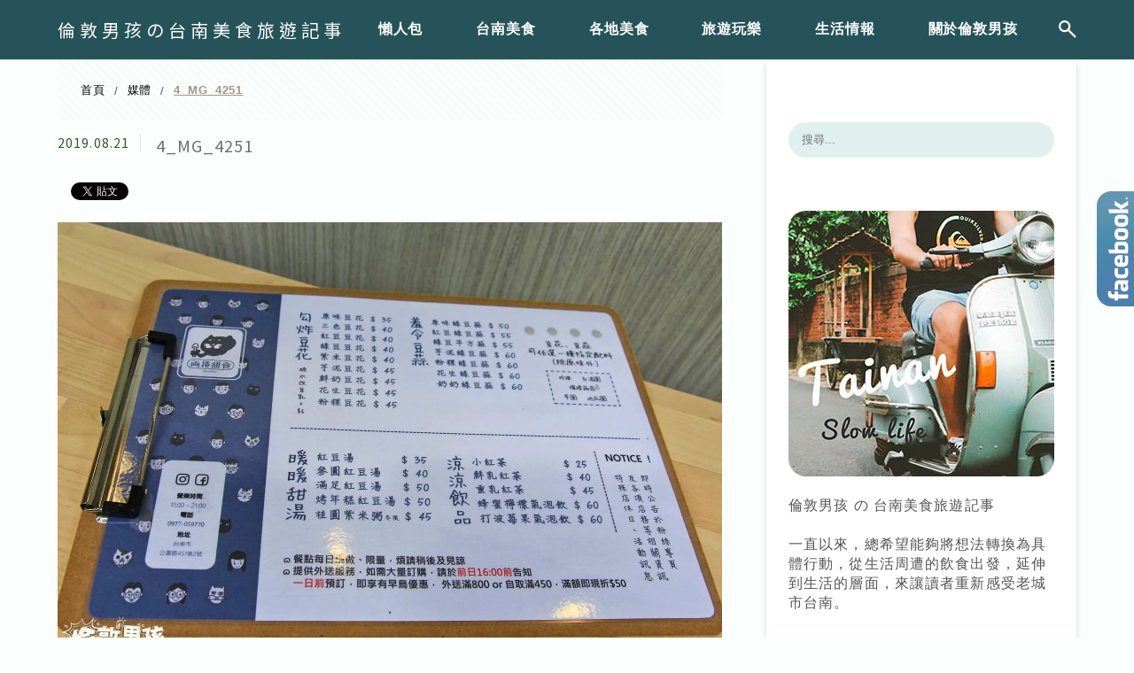

--- FILE ---
content_type: text/html; charset=UTF-8
request_url: https://boylondon.tw/twocurly/4_mg_4251/
body_size: 25826
content:
<!DOCTYPE html>
<!--[if IE 7 | IE 8]>
<html class="ie" lang="zh-TW">
<![endif]-->
<!--[if !(IE 7) | !(IE 8)  ]><!-->
<html lang="zh-TW" class="no-js">
<!--<![endif]-->

<head>
	<meta charset="UTF-8">
	<meta name="robots" content="all" />
	<meta name="author" content="倫敦男孩の台南美食旅遊記事" />
	<meta name="rating" content="general" />
	<meta name="viewport" content="width=device-width" />
	<link rel="profile" href="https://gmpg.org/xfn/11">
	<link rel="alternate" title="RSS 2.0 訂閱最新文章" href="https://boylondon.tw/feed/" />
	<link rel="pingback" href="https://boylondon.tw/xmlrpc.php">
	<!--[if lt IE 9]>
	<script src="//html5shiv.googlecode.com/svn/trunk/html5.js"></script>
	<![endif]-->
	<link rel='preload' href='https://boylondon.tw/wp-content/themes/achang-jinsha/css/style.min.css?ver=1706643531' as='style' />
<link rel='preload' href='https://boylondon.tw/wp-content/themes/achang-jinsha/css/minify/style.rwd.min.css?ver=1706643531' as='style' />
<link rel='preload' href='https://boylondon.tw/wp-content/themes/achang-jinsha/js/minify/rwd-menu.min.js?ver=1706643531' as='script' />
<meta name='robots' content='index, follow, max-image-preview:large, max-snippet:-1, max-video-preview:-1' />
	<style>img:is([sizes="auto" i], [sizes^="auto," i]) { contain-intrinsic-size: 3000px 1500px }</style>
	
	<!-- This site is optimized with the Yoast SEO plugin v26.4 - https://yoast.com/wordpress/plugins/seo/ -->
	<title>4_MG_4251 - 倫敦男孩の台南美食旅遊記事</title>
	<link rel="canonical" href="https://boylondon.tw/twocurly/4_mg_4251/" />
	<meta property="og:locale" content="zh_TW" />
	<meta property="og:type" content="article" />
	<meta property="og:title" content="4_MG_4251 - 倫敦男孩の台南美食旅遊記事" />
	<meta property="og:url" content="https://boylondon.tw/twocurly/4_mg_4251/" />
	<meta property="og:site_name" content="倫敦男孩の台南美食旅遊記事" />
	<meta property="og:image" content="https://boylondon.tw/twocurly/4_mg_4251" />
	<meta property="og:image:width" content="1500" />
	<meta property="og:image:height" content="1000" />
	<meta property="og:image:type" content="image/jpeg" />
	<script type="application/ld+json" class="yoast-schema-graph">{"@context":"https://schema.org","@graph":[{"@type":"WebPage","@id":"https://boylondon.tw/twocurly/4_mg_4251/","url":"https://boylondon.tw/twocurly/4_mg_4251/","name":"4_MG_4251 - 倫敦男孩の台南美食旅遊記事","isPartOf":{"@id":"https://boylondon.tw/#website"},"primaryImageOfPage":{"@id":"https://boylondon.tw/twocurly/4_mg_4251/#primaryimage"},"image":{"@id":"https://boylondon.tw/twocurly/4_mg_4251/#primaryimage"},"thumbnailUrl":"https://i0.wp.com/boylondon.tw/wp-content/uploads/20190821145158_33.jpg?fit=1500%2C1000&quality=95&ssl=1","datePublished":"2019-08-21T06:51:58+00:00","breadcrumb":{"@id":"https://boylondon.tw/twocurly/4_mg_4251/#breadcrumb"},"inLanguage":"zh-TW","potentialAction":[{"@type":"ReadAction","target":["https://boylondon.tw/twocurly/4_mg_4251/"]}]},{"@type":"ImageObject","inLanguage":"zh-TW","@id":"https://boylondon.tw/twocurly/4_mg_4251/#primaryimage","url":"https://i0.wp.com/boylondon.tw/wp-content/uploads/20190821145158_33.jpg?fit=1500%2C1000&quality=95&ssl=1","contentUrl":"https://i0.wp.com/boylondon.tw/wp-content/uploads/20190821145158_33.jpg?fit=1500%2C1000&quality=95&ssl=1"},{"@type":"BreadcrumbList","@id":"https://boylondon.tw/twocurly/4_mg_4251/#breadcrumb","itemListElement":[{"@type":"ListItem","position":1,"name":"首頁","item":"https://boylondon.tw/"},{"@type":"ListItem","position":2,"name":"台南巷弄美食，藏身在公園路小巷裏的創意甜湯「両捲甜食」！","item":"https://boylondon.tw/twocurly/"},{"@type":"ListItem","position":3,"name":"4_MG_4251"}]},{"@type":"WebSite","@id":"https://boylondon.tw/#website","url":"https://boylondon.tw/","name":"倫敦男孩の台南美食旅遊記事","description":"美食、旅遊、台南","potentialAction":[{"@type":"SearchAction","target":{"@type":"EntryPoint","urlTemplate":"https://boylondon.tw/?s={search_term_string}"},"query-input":{"@type":"PropertyValueSpecification","valueRequired":true,"valueName":"search_term_string"}}],"inLanguage":"zh-TW"}]}</script>
	<!-- / Yoast SEO plugin. -->


<link rel='dns-prefetch' href='//stats.wp.com' />
<link rel='preconnect' href='//i0.wp.com' />
<script type="text/javascript">
/* <![CDATA[ */
window._wpemojiSettings = {"baseUrl":"https:\/\/s.w.org\/images\/core\/emoji\/16.0.1\/72x72\/","ext":".png","svgUrl":"https:\/\/s.w.org\/images\/core\/emoji\/16.0.1\/svg\/","svgExt":".svg","source":{"concatemoji":"https:\/\/boylondon.tw\/wp-includes\/js\/wp-emoji-release.min.js?ver=6.8.3"}};
/*! This file is auto-generated */
!function(s,n){var o,i,e;function c(e){try{var t={supportTests:e,timestamp:(new Date).valueOf()};sessionStorage.setItem(o,JSON.stringify(t))}catch(e){}}function p(e,t,n){e.clearRect(0,0,e.canvas.width,e.canvas.height),e.fillText(t,0,0);var t=new Uint32Array(e.getImageData(0,0,e.canvas.width,e.canvas.height).data),a=(e.clearRect(0,0,e.canvas.width,e.canvas.height),e.fillText(n,0,0),new Uint32Array(e.getImageData(0,0,e.canvas.width,e.canvas.height).data));return t.every(function(e,t){return e===a[t]})}function u(e,t){e.clearRect(0,0,e.canvas.width,e.canvas.height),e.fillText(t,0,0);for(var n=e.getImageData(16,16,1,1),a=0;a<n.data.length;a++)if(0!==n.data[a])return!1;return!0}function f(e,t,n,a){switch(t){case"flag":return n(e,"\ud83c\udff3\ufe0f\u200d\u26a7\ufe0f","\ud83c\udff3\ufe0f\u200b\u26a7\ufe0f")?!1:!n(e,"\ud83c\udde8\ud83c\uddf6","\ud83c\udde8\u200b\ud83c\uddf6")&&!n(e,"\ud83c\udff4\udb40\udc67\udb40\udc62\udb40\udc65\udb40\udc6e\udb40\udc67\udb40\udc7f","\ud83c\udff4\u200b\udb40\udc67\u200b\udb40\udc62\u200b\udb40\udc65\u200b\udb40\udc6e\u200b\udb40\udc67\u200b\udb40\udc7f");case"emoji":return!a(e,"\ud83e\udedf")}return!1}function g(e,t,n,a){var r="undefined"!=typeof WorkerGlobalScope&&self instanceof WorkerGlobalScope?new OffscreenCanvas(300,150):s.createElement("canvas"),o=r.getContext("2d",{willReadFrequently:!0}),i=(o.textBaseline="top",o.font="600 32px Arial",{});return e.forEach(function(e){i[e]=t(o,e,n,a)}),i}function t(e){var t=s.createElement("script");t.src=e,t.defer=!0,s.head.appendChild(t)}"undefined"!=typeof Promise&&(o="wpEmojiSettingsSupports",i=["flag","emoji"],n.supports={everything:!0,everythingExceptFlag:!0},e=new Promise(function(e){s.addEventListener("DOMContentLoaded",e,{once:!0})}),new Promise(function(t){var n=function(){try{var e=JSON.parse(sessionStorage.getItem(o));if("object"==typeof e&&"number"==typeof e.timestamp&&(new Date).valueOf()<e.timestamp+604800&&"object"==typeof e.supportTests)return e.supportTests}catch(e){}return null}();if(!n){if("undefined"!=typeof Worker&&"undefined"!=typeof OffscreenCanvas&&"undefined"!=typeof URL&&URL.createObjectURL&&"undefined"!=typeof Blob)try{var e="postMessage("+g.toString()+"("+[JSON.stringify(i),f.toString(),p.toString(),u.toString()].join(",")+"));",a=new Blob([e],{type:"text/javascript"}),r=new Worker(URL.createObjectURL(a),{name:"wpTestEmojiSupports"});return void(r.onmessage=function(e){c(n=e.data),r.terminate(),t(n)})}catch(e){}c(n=g(i,f,p,u))}t(n)}).then(function(e){for(var t in e)n.supports[t]=e[t],n.supports.everything=n.supports.everything&&n.supports[t],"flag"!==t&&(n.supports.everythingExceptFlag=n.supports.everythingExceptFlag&&n.supports[t]);n.supports.everythingExceptFlag=n.supports.everythingExceptFlag&&!n.supports.flag,n.DOMReady=!1,n.readyCallback=function(){n.DOMReady=!0}}).then(function(){return e}).then(function(){var e;n.supports.everything||(n.readyCallback(),(e=n.source||{}).concatemoji?t(e.concatemoji):e.wpemoji&&e.twemoji&&(t(e.twemoji),t(e.wpemoji)))}))}((window,document),window._wpemojiSettings);
/* ]]> */
</script>

<link rel='stylesheet' id='sbi_styles-css' href='https://boylondon.tw/wp-content/plugins/instagram-feed/css/sbi-styles.min.css?ver=6.10.0' type='text/css' media='all' />
<style id='wp-emoji-styles-inline-css' type='text/css'>

	img.wp-smiley, img.emoji {
		display: inline !important;
		border: none !important;
		box-shadow: none !important;
		height: 1em !important;
		width: 1em !important;
		margin: 0 0.07em !important;
		vertical-align: -0.1em !important;
		background: none !important;
		padding: 0 !important;
	}
</style>
<link rel='stylesheet' id='wp-block-library-css' href='https://boylondon.tw/wp-includes/css/dist/block-library/style.min.css?ver=6.8.3' type='text/css' media='all' />
<style id='classic-theme-styles-inline-css' type='text/css'>
/*! This file is auto-generated */
.wp-block-button__link{color:#fff;background-color:#32373c;border-radius:9999px;box-shadow:none;text-decoration:none;padding:calc(.667em + 2px) calc(1.333em + 2px);font-size:1.125em}.wp-block-file__button{background:#32373c;color:#fff;text-decoration:none}
</style>
<style id='achang-pencil-box-style-box-style-inline-css' type='text/css'>
.apb-highlighter-highlight{background:linear-gradient(to top,var(--apb-highlighter-color,#fff59d) 60%,transparent 60%);padding:2px 4px}.apb-highlighter-highlight,.apb-highlighter-line{border-radius:2px;-webkit-box-decoration-break:clone;box-decoration-break:clone;display:inline}.apb-highlighter-line{background:linear-gradient(transparent 40%,hsla(0,0%,100%,0) 40%,var(--apb-highlighter-color,#ccff90) 50%,transparent 70%);padding:3px 6px}.apb-underline{background:transparent;-webkit-box-decoration-break:clone;box-decoration-break:clone;display:inline;padding-bottom:2px;text-decoration:none}.apb-underline-normal{border-bottom:2px solid var(--apb-underline-color,red);padding-bottom:3px}.apb-underline-wavy{text-decoration-color:var(--apb-underline-color,red);text-decoration-line:underline;-webkit-text-decoration-skip-ink:none;text-decoration-skip-ink:none;text-decoration-style:wavy;text-decoration-thickness:2px;text-underline-offset:3px}.apb-underline-dashed{border-bottom:2px dashed var(--apb-underline-color,red);padding-bottom:3px}.apb-underline-crayon{background:linear-gradient(transparent 40%,hsla(0,0%,100%,0) 40%,var(--apb-underline-color,red) 90%,transparent 95%);border-radius:3px;padding:3px 6px;position:relative}.apb-font-size{display:inline}.apb-style-box{margin:1em 0;position:relative}.apb-style-box .apb-box-title{align-items:center;color:var(--apb-title-color,inherit);display:flex;font-size:var(--apb-title-font-size,1.2em);font-weight:700}.apb-style-box .apb-box-title .apb-title-icon{font-size:1em;margin-right:10px}.apb-style-box .apb-box-title .apb-title-text{flex-grow:1}.apb-style-box .apb-box-content>:first-child{margin-top:0}.apb-style-box .apb-box-content>:last-child{margin-bottom:0}.apb-layout-info{border-color:var(--apb-box-color,#ddd);border-radius:4px;border-style:var(--apb-border-line-style,solid);border-width:var(--apb-border-width,2px)}.apb-layout-info .apb-box-title{background-color:var(--apb-box-color,#ddd);color:var(--apb-title-color,#333);padding:10px 15px}.apb-layout-info .apb-box-content{background-color:#fff;padding:15px}.apb-layout-alert{border:1px solid transparent;border-radius:.375rem;padding:1rem}.apb-layout-alert .apb-box-content,.apb-layout-alert .apb-box-title{background:transparent;padding:0}.apb-layout-alert .apb-box-title{margin-bottom:.5rem}.apb-layout-alert.apb-alert-type-custom{background-color:var(--apb-box-color,#cfe2ff);border-color:var(--apb-border-color,#9ec5fe);border-style:var(--apb-border-line-style,solid);border-width:var(--apb-border-width,1px);color:var(--apb-title-color,#333)}.apb-layout-alert.apb-alert-type-custom .apb-box-title{color:var(--apb-title-color,#333)}.apb-layout-alert.apb-alert-type-info{background-color:#cfe2ff;border-color:#9ec5fe;color:#0a58ca}.apb-layout-alert.apb-alert-type-info .apb-box-title{color:var(--apb-title-color,#0a58ca)}.apb-layout-alert.apb-alert-type-success{background-color:#d1e7dd;border-color:#a3cfbb;color:#146c43}.apb-layout-alert.apb-alert-type-success .apb-box-title{color:var(--apb-title-color,#146c43)}.apb-layout-alert.apb-alert-type-warning{background-color:#fff3cd;border-color:#ffecb5;color:#664d03}.apb-layout-alert.apb-alert-type-warning .apb-box-title{color:var(--apb-title-color,#664d03)}.apb-layout-alert.apb-alert-type-danger{background-color:#f8d7da;border-color:#f1aeb5;color:#842029}.apb-layout-alert.apb-alert-type-danger .apb-box-title{color:var(--apb-title-color,#842029)}.apb-layout-morandi-alert{background-color:var(--apb-box-color,#f7f4eb);border:1px solid var(--apb-box-color,#f7f4eb);border-left:var(--apb-border-width,4px) solid var(--apb-border-color,#d9d2c6);border-radius:.375rem;box-shadow:0 1px 2px 0 rgba(0,0,0,.05);padding:1rem}.apb-layout-morandi-alert .apb-box-title{background:transparent;color:var(--apb-title-color,#2d3748);font-size:var(--apb-title-font-size,1em);font-weight:700;margin-bottom:.25rem;padding:0}.apb-layout-morandi-alert .apb-box-content{background:transparent;color:#4a5568;padding:0}.apb-layout-centered-title{background-color:#fff;border-color:var(--apb-box-color,#ddd);border-radius:4px;border-style:var(--apb-border-line-style,solid);border-width:var(--apb-border-width,2px);margin-top:1.5em;padding:25px 15px 15px;position:relative}.apb-layout-centered-title .apb-box-title{background:var(--apb-title-bg-color,#fff);color:var(--apb-title-color,var(--apb-box-color,#333));left:20px;padding:0 10px;position:absolute;top:-.8em}.apb-layout-centered-title .apb-box-content{background:transparent;padding:0}.wp-block-achang-pencil-box-code-box{border-radius:8px;box-shadow:0 2px 8px rgba(0,0,0,.1);font-family:Consolas,Monaco,Courier New,monospace;margin:1.5em 0;overflow:hidden;position:relative}.wp-block-achang-pencil-box-code-box .apb-code-box-header{align-items:center;border-bottom:1px solid;display:flex;font-size:13px;font-weight:500;justify-content:space-between;padding:12px 16px;position:relative}.wp-block-achang-pencil-box-code-box .apb-code-box-header .apb-code-language{font-family:-apple-system,BlinkMacSystemFont,Segoe UI,Roboto,sans-serif}.wp-block-achang-pencil-box-code-box .apb-code-content-wrapper{background:transparent;display:flex;max-height:500px;overflow:hidden;position:relative}.wp-block-achang-pencil-box-code-box .apb-line-numbers{border-right:1px solid;flex-shrink:0;font-size:14px;line-height:1.5;min-width:50px;overflow-y:auto;padding:16px 8px;text-align:right;-webkit-user-select:none;-moz-user-select:none;user-select:none;-ms-overflow-style:none;position:relative;scrollbar-width:none;z-index:1}.wp-block-achang-pencil-box-code-box .apb-line-numbers::-webkit-scrollbar{display:none}.wp-block-achang-pencil-box-code-box .apb-line-numbers .apb-line-number{display:block;line-height:1.5;white-space:nowrap}.wp-block-achang-pencil-box-code-box .apb-code-box-content{background:transparent;flex:1;font-size:14px;line-height:1.5;margin:0;min-width:0;overflow:auto;padding:16px;position:relative;white-space:pre!important;z-index:0}.wp-block-achang-pencil-box-code-box .apb-code-box-content code{background:transparent;border:none;display:block;font-family:inherit;font-size:inherit;line-height:inherit;margin:0;overflow-wrap:normal!important;padding:0;white-space:pre!important;word-break:normal!important}.wp-block-achang-pencil-box-code-box .apb-code-box-content code .token{display:inline}.wp-block-achang-pencil-box-code-box .apb-copy-button{background:transparent;border:1px solid;border-radius:4px;cursor:pointer;font-family:-apple-system,BlinkMacSystemFont,Segoe UI,Roboto,sans-serif;font-size:12px;padding:6px 12px;transition:all .2s ease}.wp-block-achang-pencil-box-code-box .apb-copy-button:hover{opacity:.8}.wp-block-achang-pencil-box-code-box .apb-copy-button:active{transform:scale(.95)}.wp-block-achang-pencil-box-code-box .apb-copy-button.apb-copy-success{animation:copySuccess .6s ease;background-color:#d4edda!important;border-color:#28a745!important;color:#155724!important}.wp-block-achang-pencil-box-code-box .apb-copy-button.apb-copy-error{animation:copyError .6s ease;background-color:#f8d7da!important;border-color:#dc3545!important;color:#721c24!important}.wp-block-achang-pencil-box-code-box .apb-copy-button-standalone{position:absolute;right:12px;top:12px;z-index:1}.apb-code-style-style-1{background:#f8f9fa;border:1px solid #e9ecef}.apb-code-style-style-1 .apb-code-box-header{background:#fff;border-bottom-color:#dee2e6;color:#495057}.apb-code-style-style-1 .apb-line-numbers{background:#f1f3f4;border-right-color:#dee2e6;color:#6c757d}.apb-code-style-style-1 .apb-code-box-content{background:#fff;color:#212529;text-shadow:none}.apb-code-style-style-1 .apb-code-box-content code[class*=language-]{text-shadow:none}.apb-code-style-style-1 .apb-copy-button{background:hsla(0,0%,100%,.8);border-color:#6c757d;color:#495057}.apb-code-style-style-1 .apb-copy-button:hover{background:#f8f9fa;border-color:#495057}.apb-code-style-style-1 .apb-copy-button.apb-copy-success{background:#d4edda;border-color:#28a745;color:#155724}.apb-code-style-style-1 .apb-copy-button.apb-copy-error{background:#f8d7da;border-color:#dc3545;color:#721c24}.apb-code-style-style-1 code .token.cdata,.apb-code-style-style-1 code .token.comment,.apb-code-style-style-1 code .token.doctype,.apb-code-style-style-1 code .token.prolog{color:#5a6b73}.apb-code-style-style-1 code .token.punctuation{color:#666}.apb-code-style-style-1 code .token.boolean,.apb-code-style-style-1 code .token.constant,.apb-code-style-style-1 code .token.deleted,.apb-code-style-style-1 code .token.number,.apb-code-style-style-1 code .token.property,.apb-code-style-style-1 code .token.symbol,.apb-code-style-style-1 code .token.tag{color:#d73a49}.apb-code-style-style-1 code .token.attr-name,.apb-code-style-style-1 code .token.builtin,.apb-code-style-style-1 code .token.char,.apb-code-style-style-1 code .token.inserted,.apb-code-style-style-1 code .token.selector,.apb-code-style-style-1 code .token.string{color:#22863a}.apb-code-style-style-1 code .token.entity,.apb-code-style-style-1 code .token.operator,.apb-code-style-style-1 code .token.url{color:#6f42c1}.apb-code-style-style-1 code .token.atrule,.apb-code-style-style-1 code .token.attr-value,.apb-code-style-style-1 code .token.keyword{color:#005cc5}.apb-code-style-style-1 code .token.class-name,.apb-code-style-style-1 code .token.function{color:#6f42c1}.apb-code-style-style-1 code .token.important,.apb-code-style-style-1 code .token.regex,.apb-code-style-style-1 code .token.variable{color:#e36209}.apb-code-style-style-2{background:#1e1e1e;border:1px solid #333}.apb-code-style-style-2 .apb-code-box-header{background:#2d2d30;border-bottom-color:#3e3e42;color:#ccc}.apb-code-style-style-2 .apb-line-numbers{background:#252526;border-right-color:#3e3e42;color:#858585}.apb-code-style-style-2 .apb-code-box-content{background:#1e1e1e;color:#f0f0f0}.apb-code-style-style-2 .apb-copy-button{background:rgba(45,45,48,.8);border-color:#6c6c6c;color:#ccc}.apb-code-style-style-2 .apb-copy-button:hover{background:#3e3e42;border-color:#ccc}.apb-code-style-style-2 .apb-copy-button.apb-copy-success{background:#0e5132;border-color:#28a745;color:#d4edda}.apb-code-style-style-2 .apb-copy-button.apb-copy-error{background:#58151c;border-color:#dc3545;color:#f8d7da}.apb-code-style-style-2 code .token.cdata,.apb-code-style-style-2 code .token.comment,.apb-code-style-style-2 code .token.doctype,.apb-code-style-style-2 code .token.prolog{color:#6a9955}.apb-code-style-style-2 code .token.punctuation{color:#d4d4d4}.apb-code-style-style-2 code .token.boolean,.apb-code-style-style-2 code .token.constant,.apb-code-style-style-2 code .token.deleted,.apb-code-style-style-2 code .token.number,.apb-code-style-style-2 code .token.property,.apb-code-style-style-2 code .token.symbol,.apb-code-style-style-2 code .token.tag{color:#b5cea8}.apb-code-style-style-2 code .token.attr-name,.apb-code-style-style-2 code .token.builtin,.apb-code-style-style-2 code .token.char,.apb-code-style-style-2 code .token.inserted,.apb-code-style-style-2 code .token.selector,.apb-code-style-style-2 code .token.string{color:#ce9178}.apb-code-style-style-2 code .token.entity,.apb-code-style-style-2 code .token.operator,.apb-code-style-style-2 code .token.url{color:#d4d4d4}.apb-code-style-style-2 code .token.atrule,.apb-code-style-style-2 code .token.attr-value,.apb-code-style-style-2 code .token.keyword{color:#569cd6}.apb-code-style-style-2 code .token.class-name,.apb-code-style-style-2 code .token.function{color:#dcdcaa}.apb-code-style-style-2 code .token.important,.apb-code-style-style-2 code .token.regex,.apb-code-style-style-2 code .token.variable{color:#ff8c00}@keyframes copySuccess{0%{transform:scale(1)}50%{background-color:#28a745;color:#fff;transform:scale(1.1)}to{transform:scale(1)}}@keyframes copyError{0%{transform:translateX(0)}25%{transform:translateX(-5px)}75%{transform:translateX(5px)}to{transform:translateX(0)}}@media(max-width:768px){.wp-block-achang-pencil-box-code-box .apb-code-box-header{font-size:12px;padding:10px 12px}.wp-block-achang-pencil-box-code-box .apb-line-numbers{font-size:11px;min-width:35px;padding:12px 6px}.wp-block-achang-pencil-box-code-box .apb-code-box-content{font-size:13px;padding:12px}.wp-block-achang-pencil-box-code-box .apb-copy-button{font-size:11px;padding:4px 8px}}@media print{.wp-block-achang-pencil-box-code-box{border:1px solid #000;box-shadow:none}.wp-block-achang-pencil-box-code-box .apb-copy-button{display:none}.wp-block-achang-pencil-box-code-box .apb-code-content-wrapper{max-height:none;overflow:visible}}

</style>
<link rel='stylesheet' id='quads-style-css-css' href='https://boylondon.tw/wp-content/plugins/quick-adsense-reloaded/includes/gutenberg/dist/blocks.style.build.css?ver=2.0.95' type='text/css' media='all' />
<link rel='stylesheet' id='mediaelement-css' href='https://boylondon.tw/wp-includes/js/mediaelement/mediaelementplayer-legacy.min.css?ver=4.2.17' type='text/css' media='all' />
<link rel='stylesheet' id='wp-mediaelement-css' href='https://boylondon.tw/wp-includes/js/mediaelement/wp-mediaelement.min.css?ver=6.8.3' type='text/css' media='all' />
<style id='jetpack-sharing-buttons-style-inline-css' type='text/css'>
.jetpack-sharing-buttons__services-list{display:flex;flex-direction:row;flex-wrap:wrap;gap:0;list-style-type:none;margin:5px;padding:0}.jetpack-sharing-buttons__services-list.has-small-icon-size{font-size:12px}.jetpack-sharing-buttons__services-list.has-normal-icon-size{font-size:16px}.jetpack-sharing-buttons__services-list.has-large-icon-size{font-size:24px}.jetpack-sharing-buttons__services-list.has-huge-icon-size{font-size:36px}@media print{.jetpack-sharing-buttons__services-list{display:none!important}}.editor-styles-wrapper .wp-block-jetpack-sharing-buttons{gap:0;padding-inline-start:0}ul.jetpack-sharing-buttons__services-list.has-background{padding:1.25em 2.375em}
</style>
<style id='global-styles-inline-css' type='text/css'>
:root{--wp--preset--aspect-ratio--square: 1;--wp--preset--aspect-ratio--4-3: 4/3;--wp--preset--aspect-ratio--3-4: 3/4;--wp--preset--aspect-ratio--3-2: 3/2;--wp--preset--aspect-ratio--2-3: 2/3;--wp--preset--aspect-ratio--16-9: 16/9;--wp--preset--aspect-ratio--9-16: 9/16;--wp--preset--color--black: #000000;--wp--preset--color--cyan-bluish-gray: #abb8c3;--wp--preset--color--white: #ffffff;--wp--preset--color--pale-pink: #f78da7;--wp--preset--color--vivid-red: #cf2e2e;--wp--preset--color--luminous-vivid-orange: #ff6900;--wp--preset--color--luminous-vivid-amber: #fcb900;--wp--preset--color--light-green-cyan: #7bdcb5;--wp--preset--color--vivid-green-cyan: #00d084;--wp--preset--color--pale-cyan-blue: #8ed1fc;--wp--preset--color--vivid-cyan-blue: #0693e3;--wp--preset--color--vivid-purple: #9b51e0;--wp--preset--gradient--vivid-cyan-blue-to-vivid-purple: linear-gradient(135deg,rgba(6,147,227,1) 0%,rgb(155,81,224) 100%);--wp--preset--gradient--light-green-cyan-to-vivid-green-cyan: linear-gradient(135deg,rgb(122,220,180) 0%,rgb(0,208,130) 100%);--wp--preset--gradient--luminous-vivid-amber-to-luminous-vivid-orange: linear-gradient(135deg,rgba(252,185,0,1) 0%,rgba(255,105,0,1) 100%);--wp--preset--gradient--luminous-vivid-orange-to-vivid-red: linear-gradient(135deg,rgba(255,105,0,1) 0%,rgb(207,46,46) 100%);--wp--preset--gradient--very-light-gray-to-cyan-bluish-gray: linear-gradient(135deg,rgb(238,238,238) 0%,rgb(169,184,195) 100%);--wp--preset--gradient--cool-to-warm-spectrum: linear-gradient(135deg,rgb(74,234,220) 0%,rgb(151,120,209) 20%,rgb(207,42,186) 40%,rgb(238,44,130) 60%,rgb(251,105,98) 80%,rgb(254,248,76) 100%);--wp--preset--gradient--blush-light-purple: linear-gradient(135deg,rgb(255,206,236) 0%,rgb(152,150,240) 100%);--wp--preset--gradient--blush-bordeaux: linear-gradient(135deg,rgb(254,205,165) 0%,rgb(254,45,45) 50%,rgb(107,0,62) 100%);--wp--preset--gradient--luminous-dusk: linear-gradient(135deg,rgb(255,203,112) 0%,rgb(199,81,192) 50%,rgb(65,88,208) 100%);--wp--preset--gradient--pale-ocean: linear-gradient(135deg,rgb(255,245,203) 0%,rgb(182,227,212) 50%,rgb(51,167,181) 100%);--wp--preset--gradient--electric-grass: linear-gradient(135deg,rgb(202,248,128) 0%,rgb(113,206,126) 100%);--wp--preset--gradient--midnight: linear-gradient(135deg,rgb(2,3,129) 0%,rgb(40,116,252) 100%);--wp--preset--font-size--small: 13px;--wp--preset--font-size--medium: 20px;--wp--preset--font-size--large: 36px;--wp--preset--font-size--x-large: 42px;--wp--preset--spacing--20: 0.44rem;--wp--preset--spacing--30: 0.67rem;--wp--preset--spacing--40: 1rem;--wp--preset--spacing--50: 1.5rem;--wp--preset--spacing--60: 2.25rem;--wp--preset--spacing--70: 3.38rem;--wp--preset--spacing--80: 5.06rem;--wp--preset--shadow--natural: 6px 6px 9px rgba(0, 0, 0, 0.2);--wp--preset--shadow--deep: 12px 12px 50px rgba(0, 0, 0, 0.4);--wp--preset--shadow--sharp: 6px 6px 0px rgba(0, 0, 0, 0.2);--wp--preset--shadow--outlined: 6px 6px 0px -3px rgba(255, 255, 255, 1), 6px 6px rgba(0, 0, 0, 1);--wp--preset--shadow--crisp: 6px 6px 0px rgba(0, 0, 0, 1);}:where(.is-layout-flex){gap: 0.5em;}:where(.is-layout-grid){gap: 0.5em;}body .is-layout-flex{display: flex;}.is-layout-flex{flex-wrap: wrap;align-items: center;}.is-layout-flex > :is(*, div){margin: 0;}body .is-layout-grid{display: grid;}.is-layout-grid > :is(*, div){margin: 0;}:where(.wp-block-columns.is-layout-flex){gap: 2em;}:where(.wp-block-columns.is-layout-grid){gap: 2em;}:where(.wp-block-post-template.is-layout-flex){gap: 1.25em;}:where(.wp-block-post-template.is-layout-grid){gap: 1.25em;}.has-black-color{color: var(--wp--preset--color--black) !important;}.has-cyan-bluish-gray-color{color: var(--wp--preset--color--cyan-bluish-gray) !important;}.has-white-color{color: var(--wp--preset--color--white) !important;}.has-pale-pink-color{color: var(--wp--preset--color--pale-pink) !important;}.has-vivid-red-color{color: var(--wp--preset--color--vivid-red) !important;}.has-luminous-vivid-orange-color{color: var(--wp--preset--color--luminous-vivid-orange) !important;}.has-luminous-vivid-amber-color{color: var(--wp--preset--color--luminous-vivid-amber) !important;}.has-light-green-cyan-color{color: var(--wp--preset--color--light-green-cyan) !important;}.has-vivid-green-cyan-color{color: var(--wp--preset--color--vivid-green-cyan) !important;}.has-pale-cyan-blue-color{color: var(--wp--preset--color--pale-cyan-blue) !important;}.has-vivid-cyan-blue-color{color: var(--wp--preset--color--vivid-cyan-blue) !important;}.has-vivid-purple-color{color: var(--wp--preset--color--vivid-purple) !important;}.has-black-background-color{background-color: var(--wp--preset--color--black) !important;}.has-cyan-bluish-gray-background-color{background-color: var(--wp--preset--color--cyan-bluish-gray) !important;}.has-white-background-color{background-color: var(--wp--preset--color--white) !important;}.has-pale-pink-background-color{background-color: var(--wp--preset--color--pale-pink) !important;}.has-vivid-red-background-color{background-color: var(--wp--preset--color--vivid-red) !important;}.has-luminous-vivid-orange-background-color{background-color: var(--wp--preset--color--luminous-vivid-orange) !important;}.has-luminous-vivid-amber-background-color{background-color: var(--wp--preset--color--luminous-vivid-amber) !important;}.has-light-green-cyan-background-color{background-color: var(--wp--preset--color--light-green-cyan) !important;}.has-vivid-green-cyan-background-color{background-color: var(--wp--preset--color--vivid-green-cyan) !important;}.has-pale-cyan-blue-background-color{background-color: var(--wp--preset--color--pale-cyan-blue) !important;}.has-vivid-cyan-blue-background-color{background-color: var(--wp--preset--color--vivid-cyan-blue) !important;}.has-vivid-purple-background-color{background-color: var(--wp--preset--color--vivid-purple) !important;}.has-black-border-color{border-color: var(--wp--preset--color--black) !important;}.has-cyan-bluish-gray-border-color{border-color: var(--wp--preset--color--cyan-bluish-gray) !important;}.has-white-border-color{border-color: var(--wp--preset--color--white) !important;}.has-pale-pink-border-color{border-color: var(--wp--preset--color--pale-pink) !important;}.has-vivid-red-border-color{border-color: var(--wp--preset--color--vivid-red) !important;}.has-luminous-vivid-orange-border-color{border-color: var(--wp--preset--color--luminous-vivid-orange) !important;}.has-luminous-vivid-amber-border-color{border-color: var(--wp--preset--color--luminous-vivid-amber) !important;}.has-light-green-cyan-border-color{border-color: var(--wp--preset--color--light-green-cyan) !important;}.has-vivid-green-cyan-border-color{border-color: var(--wp--preset--color--vivid-green-cyan) !important;}.has-pale-cyan-blue-border-color{border-color: var(--wp--preset--color--pale-cyan-blue) !important;}.has-vivid-cyan-blue-border-color{border-color: var(--wp--preset--color--vivid-cyan-blue) !important;}.has-vivid-purple-border-color{border-color: var(--wp--preset--color--vivid-purple) !important;}.has-vivid-cyan-blue-to-vivid-purple-gradient-background{background: var(--wp--preset--gradient--vivid-cyan-blue-to-vivid-purple) !important;}.has-light-green-cyan-to-vivid-green-cyan-gradient-background{background: var(--wp--preset--gradient--light-green-cyan-to-vivid-green-cyan) !important;}.has-luminous-vivid-amber-to-luminous-vivid-orange-gradient-background{background: var(--wp--preset--gradient--luminous-vivid-amber-to-luminous-vivid-orange) !important;}.has-luminous-vivid-orange-to-vivid-red-gradient-background{background: var(--wp--preset--gradient--luminous-vivid-orange-to-vivid-red) !important;}.has-very-light-gray-to-cyan-bluish-gray-gradient-background{background: var(--wp--preset--gradient--very-light-gray-to-cyan-bluish-gray) !important;}.has-cool-to-warm-spectrum-gradient-background{background: var(--wp--preset--gradient--cool-to-warm-spectrum) !important;}.has-blush-light-purple-gradient-background{background: var(--wp--preset--gradient--blush-light-purple) !important;}.has-blush-bordeaux-gradient-background{background: var(--wp--preset--gradient--blush-bordeaux) !important;}.has-luminous-dusk-gradient-background{background: var(--wp--preset--gradient--luminous-dusk) !important;}.has-pale-ocean-gradient-background{background: var(--wp--preset--gradient--pale-ocean) !important;}.has-electric-grass-gradient-background{background: var(--wp--preset--gradient--electric-grass) !important;}.has-midnight-gradient-background{background: var(--wp--preset--gradient--midnight) !important;}.has-small-font-size{font-size: var(--wp--preset--font-size--small) !important;}.has-medium-font-size{font-size: var(--wp--preset--font-size--medium) !important;}.has-large-font-size{font-size: var(--wp--preset--font-size--large) !important;}.has-x-large-font-size{font-size: var(--wp--preset--font-size--x-large) !important;}
:where(.wp-block-post-template.is-layout-flex){gap: 1.25em;}:where(.wp-block-post-template.is-layout-grid){gap: 1.25em;}
:where(.wp-block-columns.is-layout-flex){gap: 2em;}:where(.wp-block-columns.is-layout-grid){gap: 2em;}
:root :where(.wp-block-pullquote){font-size: 1.5em;line-height: 1.6;}
</style>
<link rel='stylesheet' id='achang-pencil-box-css' href='https://boylondon.tw/wp-content/plugins/achang-pencil-box/public/css/achang-pencil-box-public.css?ver=1.9.3.1762420313.2.2.9.1' type='text/css' media='all' />
<link rel='stylesheet' id='wpa-css-css' href='https://boylondon.tw/wp-content/plugins/honeypot/includes/css/wpa.css?ver=2.3.04' type='text/css' media='all' />
<link rel='stylesheet' id='flexslider2.6.0-css' href='https://boylondon.tw/wp-content/themes/achang-jinsha/assets/FlexSlider-2.6.0/flexslider.min.css?ver=6.8.3' type='text/css' media='all' />
<link rel='stylesheet' id='dashicons-css' href='https://boylondon.tw/wp-includes/css/dashicons.min.css?ver=6.8.3' type='text/css' media='all' />
<link rel='stylesheet' id='achang-icon-css' href='https://boylondon.tw/wp-content/themes/achang-jinsha/images/achang-icon/style.css?ver=6.8.3' type='text/css' media='all' />
<link rel='stylesheet' id='icomoon-icon-css' href='https://boylondon.tw/wp-content/themes/achang-jinsha/images/icomoon-icon/style.css?ver=6.8.3' type='text/css' media='all' />
<link rel='stylesheet' id='awesome-css' href='https://boylondon.tw/wp-content/themes/achang-jinsha/images/fontawesome/css/all.min.css?ver=2.2.9.1' type='text/css' media='all' />
<link rel='stylesheet' id='achang_theme-style-css' href='https://boylondon.tw/wp-content/themes/achang-jinsha/css/style.min.css?ver=1706643531' type='text/css' media='all' />
<link rel='stylesheet' id='achang_theme-style-rwd-css' href='https://boylondon.tw/wp-content/themes/achang-jinsha/css/minify/style.rwd.min.css?ver=1706643531' type='text/css' media='all' />
<link rel='stylesheet' id='tablepress-default-css' href='https://boylondon.tw/wp-content/plugins/tablepress/css/build/default.css?ver=3.2.5' type='text/css' media='all' />
<link rel='stylesheet' id='likr-init-css' href='https://boylondon.tw/wp-content/plugins/achang-likr/assets/minify/stylesheet.min.css?ver=2.3.8' type='text/css' media='all' />
<link rel='stylesheet' id='achang-jvc-init-css' href='https://boylondon.tw/wp-content/plugins/achangJetPackVirtualCounter/assets/minify/stylesheet.min.css?ver=2.8.3' type='text/css' media='all' />
<link rel='stylesheet' id='dtree.css-css' href='https://boylondon.tw/wp-content/plugins/wp-dtree-30/wp-dtree.min.css?ver=4.4.5' type='text/css' media='all' />
<script type="text/javascript" src="https://boylondon.tw/wp-includes/js/jquery/jquery.min.js?ver=3.7.1" id="jquery-core-js"></script>
<script type="text/javascript" src="https://boylondon.tw/wp-includes/js/jquery/jquery-migrate.min.js?ver=3.4.1" id="jquery-migrate-js"></script>
<script type="text/javascript" id="wk-tag-manager-script-js-after">
/* <![CDATA[ */
function shouldTrack(){
var trackLoggedIn = true;
var loggedIn = false;
if(!loggedIn){
return true;
} else if( trackLoggedIn ) {
return true;
}
return false;
}
function hasWKGoogleAnalyticsCookie() {
return (new RegExp('wp_wk_ga_untrack_' + document.location.hostname)).test(document.cookie);
}
if (!hasWKGoogleAnalyticsCookie() && shouldTrack()) {
//Google Tag Manager
(function (w, d, s, l, i) {
w[l] = w[l] || [];
w[l].push({
'gtm.start':
new Date().getTime(), event: 'gtm.js'
});
var f = d.getElementsByTagName(s)[0],
j = d.createElement(s), dl = l != 'dataLayer' ? '&l=' + l : '';
j.async = true;
j.src =
'https://www.googletagmanager.com/gtm.js?id=' + i + dl;
f.parentNode.insertBefore(j, f);
})(window, document, 'script', 'dataLayer', 'GTM-5XP9C7L');
}
/* ]]> */
</script>
<script type="text/javascript" defer="defer" src="https://boylondon.tw/wp-content/themes/achang-jinsha/assets/FlexSlider-2.6.0/jquery.flexslider-min.js?ver=1.0" id="flexslider2.6.0-js"></script>
<script type="text/javascript" id="init-js-extra">
/* <![CDATA[ */
var init_params = {"ajaxurl":"https:\/\/boylondon.tw\/wp-admin\/admin-ajax.php","is_user_logged_in":"","slider_time":"3000"};
/* ]]> */
</script>
<script type="text/javascript" async="async" src="https://boylondon.tw/wp-content/themes/achang-jinsha/js/minify/init.min.js?ver=2.2.9.1" id="init-js"></script>
<script type="text/javascript" src="https://boylondon.tw/wp-content/themes/achang-jinsha/js/minify/rwd-menu.min.js?ver=1706643531" id="achang_rwd-menu-js"></script>
<script type="text/javascript" id="likr-init-js-extra">
/* <![CDATA[ */
var likr_init_params = {"web_id":"boylondon","category_id":"20190820000011"};
/* ]]> */
</script>
<script type="text/javascript" src="https://boylondon.tw/wp-content/plugins/achang-likr/assets/minify/init.min.js?ver=2.3.8" id="likr-init-js"></script>
<script type="text/javascript" id="achang-jvc-init-js-extra">
/* <![CDATA[ */
var jvc_init_params = {"ajaxurl":"https:\/\/boylondon.tw\/wp-admin\/admin-ajax.php?action=achang_jvc","widget_id":"achang_jetpack_virtual_counter-2","count_text":"\u7d71\u8a08\u4e2d...","security":"acdabb3992"};
/* ]]> */
</script>
<script type="text/javascript" src="https://boylondon.tw/wp-content/plugins/achangJetPackVirtualCounter/assets/minify/init.min.js?ver=2.8.3" id="achang-jvc-init-js"></script>
<script type="text/javascript" id="dtree-js-extra">
/* <![CDATA[ */
var WPdTreeSettings = {"animate":"1","duration":"250","imgurl":"https:\/\/boylondon.tw\/wp-content\/plugins\/wp-dtree-30\/"};
/* ]]> */
</script>
<script type="text/javascript" src="https://boylondon.tw/wp-content/plugins/wp-dtree-30/wp-dtree.min.js?ver=4.4.5" id="dtree-js"></script>
<link rel="https://api.w.org/" href="https://boylondon.tw/wp-json/" /><link rel="alternate" title="JSON" type="application/json" href="https://boylondon.tw/wp-json/wp/v2/media/22617" /><meta name="generator" content="WordPress 6.8.3" />
<link rel='shortlink' href='https://boylondon.tw/?p=22617' />
<link rel="alternate" title="oEmbed (JSON)" type="application/json+oembed" href="https://boylondon.tw/wp-json/oembed/1.0/embed?url=https%3A%2F%2Fboylondon.tw%2Ftwocurly%2F4_mg_4251%2F" />
<link rel="alternate" title="oEmbed (XML)" type="text/xml+oembed" href="https://boylondon.tw/wp-json/oembed/1.0/embed?url=https%3A%2F%2Fboylondon.tw%2Ftwocurly%2F4_mg_4251%2F&#038;format=xml" />
	<style>img#wpstats{display:none}</style>
		<script type="text/javascript" src="https://ajax.googleapis.com/ajax/libs/webfont/1.6.26/webfont.js"></script>
<script type="text/javascript">
	jQuery(document).ready(function(){
	  WebFont.load({
		google: {
			families: ['Noto+Sans+TC:wght@300;400;500;700;900', 'Noto+Serif+TC:wght@300;400;500;600;700;900']
		}
	  });
	});
</script><script>document.cookie = 'quads_browser_width='+screen.width;</script><script>jQuery($ => {
        $("#primary-menu").on("click",e=>{
            if($(e.target).hasClass("search-icon")){
                $("#primary-search").show();
                $("#search-cover").show();
                $("header .search-field").focus();
            }else{
                if( 0 === $(e.target).parents("#primary-search").length){
                    $("#primary-search").hide();
                    $("#search-cover").hide();
                }
            }
        })
    })</script><link rel="preload" as="image" href="https://i1.wp.com/boylondon.tw/wp-content/uploads/2025/08/20250818215047_0_312569.jpg?quality=90&ssl=1&w=750" /><meta property="fb:app_id" content="174141066726950" /><style type="text/css">#header #primary-menu .menu > .menu-item > a { color: #555; }#main article .desc .inner-desc {font-family: "Microsoft JhengHei","微軟正黑體";font-size: 16px;letter-spacing: 0.07em;line-height: 28px;}	#main article p, #main article div {font-family: "Microsoft JhengHei","微軟正黑體";font-size: 16px;letter-spacing: 0.07em;line-height: 28px;}	</style><style type="text/css">.achang_jvc .today { display: none; }</style><link rel="preconnect" href="//connect.facebook.net/zh_TW/sdk.js" /><link rel="preconnect" href="//connect.facebook.net/zh_TW/all.js" /><script async src="//pagead2.googlesyndication.com/pagead/js/adsbygoogle.js"></script>
<script>
  (adsbygoogle = window.adsbygoogle || []).push({
    google_ad_client: "ca-pub-9445678982966997",
    enable_page_level_ads: true
  });
</script>

<script async type="text/javascript" charset="utf-8" src="//a.breaktime.com.tw/js/au.js?spj=BRQJQ21"></script><link rel="icon" href="https://i0.wp.com/boylondon.tw/wp-content/uploads/20180516141937_6.png?fit=32%2C32&#038;quality=95&#038;ssl=1" sizes="32x32" />
<link rel="icon" href="https://i0.wp.com/boylondon.tw/wp-content/uploads/20180516141937_6.png?fit=160%2C160&#038;quality=95&#038;ssl=1" sizes="192x192" />
<link rel="apple-touch-icon" href="https://i0.wp.com/boylondon.tw/wp-content/uploads/20180516141937_6.png?fit=160%2C160&#038;quality=95&#038;ssl=1" />
<meta name="msapplication-TileImage" content="https://i0.wp.com/boylondon.tw/wp-content/uploads/20180516141937_6.png?fit=160%2C160&#038;quality=95&#038;ssl=1" />
		<style type="text/css" id="wp-custom-css">
			
body {
    background-color: #FBFFFD;
}

#header .logo-area .text,
#header .logo-area .first-text {
    color: #FFFFFF;
}

/*header*/
header#header {
    background: #255359 !important;
}

.header-type1 #header #primary-menu {
    background: #A69583 !important;
}

#header #primary-menu .menu>.menu-item a {
    color: #ffffff;
    font-weight: 600;
}

.header-type1 #header #primary-menu {
    border: unset;
}

#achang_menu_wrap {
    /* min-height: 50px; */
}

@media screen and (min-width: 1024px) {
    header .search-icon {
        /* margin-top: 15px; */
    }
}

@media screen and (min-width: 783px) {
    #header #primary-menu .menu>.menu-item {
        border: unset;
    }

    #header #primary-menu .menu>.menu-item:hover>a {
        color: #fff;
        border-bottom: unset;
        font-weight: 600;
        background-color: #FFC700;
        padding: 4px 10px;
        border-radius: 50px;
    }

    #header #primary-menu .menu>.menu-item:hover>a span {
        color: #ffffff;
    }

    #header #primary-menu .menu>.menu-item>a span {
        padding: 4px 9px;
    }

    #header #primary-menu .menu .sub-menu {
        top: 44px;
    }

    /*#header #primary-menu .menu>.menu-item>a span:before {
        content: '';
        display: inline-flex;
        position: absolute;
        width: 36px;
        height: 2px;
        background: #CFCFC5;
        bottom: 0px;
        left: calc(50% - 18px);
        transition: 0.2s;
    }*/

    #header #primary-menu .menu>.menu-item:hover a span:before {
        width: 50px;
        left: calc(50% - 25px);
        transition: 0.2s;
    }

    #header #primary-menu .menu>.menu-item {
        /* margin: 6px 0px; */
    }


    #header #primary-menu .menu .sub-menu .menu-item:hover a {
        background: #255359;
    }

    #header #primary-menu .menu-item.current-menu-item:not(.menu-item-home)>a {
        color: #fff;
    }

    #header #primary-menu .menu-item.current-menu-item:not(.menu-item-home)>a span {
        /*        background-color: #0D796A;*/
        /*        border-radius: 50px;*/
    }
}

/*輪播關閉文字*/
#achang-sliders .flex-active-slide .flex-caption {
    /*display: none;*/
}

/*文章日期*/
article span.post-date {
    font-family: 'Noto Sans TC';
    font-size: 14px;
    font-weight: 400;
    color: #2C5925;
}

/*文章列表標題*/
article .title a,
article .title {
    font-family: 'Noto Sans TC';
    font-size: 18px;
    font-weight: 500;
    line-height: 26px;
    letter-spacing: 0.05em;
    color: #6F6E6E;
}

article .title {
    max-height: 50px;
}

article .title a:hover {
    color: #A69583;
}

/*分類樣式*/
article .cat:before {
    display: none;
}

article .cat {
    color: #f5f5f5;
    word-break: keep-all;
}

article .cat a {
    color: #007BB5;
    background-color: #D3DCDD;
    border: unset;
    padding: 2px 14px;
    font-family: 'Noto Sans TC';
    font-size: 14px;
    border-radius: 5px;
    border: 1px #52B2DE solid;
}

/* 列表文章簡述 */
#main article .desc .inner-desc {
    /*    font-family: 'Noto Sans TC';*/
    font-weight: 400;
    font-size: 15px;
    color: #525252;
    line-height: 26px;
    letter-spacing: 0.03em;
}

article .readmore {
    text-align: center;
}

article .readmore a {
    background: unset;
    color: #255359;
    border-radius: 0px;
    font-size: 14px;
    font-weight: 700;
    letter-spacing: 0.18em;
    transition: 0.3s;
    border: 1px #FFC700 solid;
    border-radius: 30px;
}

@media screen and (min-width:768px) {
    article .readmore a {
        /* padding: 8px 230px; */
    }

    article .readmore a:hover {
        padding: 8px 130px;
    }

}

article .readmore a:hover {
    background: #F1E8E4;
    color: #A69584;
    font-size: 14px;
    transition: 0.3s;
}

#content #main article .readmore a:hover {
    background: #ffffff;
}

#content #main article .readmore a:before {
    content: "\f518";
    font-family: 'Font Awesome 5 Free';
    font-size: 14px;
    font-weight: 900;
    top: 0;
    color: #255359;
    transition: 0.3s;
}

#content #main article .readmore a:hover:before {
    color: #A69584;
    transition: 0.3s;
}

/*pagination*/
#content #main .pagination .nav-links {
    background: #65b9c31f;
    border-radius: 50px;
}

#content #main .pagination .page-numbers {
    color: #25535985;
}

#content #main .pagination .next.page-numbers {
    color: #25535985;
}

#content #main .pagination .page-numbers.current {
    color: #2C4053;
}

#content #main .pagination .page-numbers.current {
    font-size: 20px;
}

#content #main .pagination a .page-numbers:hover,
#content #main .pagination a.page-numbers:hover {
    color: #2C4053;
    border-bottom: #2C4053 1px solid;
}

#breadcrumbs .item-home:before,
#breadcrumbs li.item-current {
    color: #A69583;
}

#breadcrumbs li a:hover {
    color: #A69583;
}

/*sidebar*/
aside#sidebar {
    background: #FFFFFF;
    box-shadow: rgb(0 0 0 / 15%) 0px 3px 7px;
}

#sidebar:before {
    border: unset;
}

#sidebar .widget>h3 {
    font-family: 'Noto Sans TC';
    color: #255359;
    text-align: left;
    margin: 20px 0px;
    font-size: 16px;
    letter-spacing: 0.1em;
    /* border: 1px #A6BC73 solid; */
    padding: 3px 0px;
    border-radius: 5px;
    font-weight: 600;
}

#sidebar .widget:not(:first-child) {
    border-top: unset;
}

#sidebar .widget.widget_achang-intro-new .socials a {
    color: #A69583;
}

#sidebar .widget.widget_achang-intro-new .socials a:hover {
    color: #CFCFC5;
}

#sidebar input#wp-block-search__input-1 {
    background: linear-gradient(148deg, rgba(255, 255, 255, 0.2) 79.89%, rgba(236, 219, 212, 1) 77.11%), #FBF3EF !important;
    border: unset;
    border-radius: 50px;
}

#sidebar .widget_search .search-field {
    background: #DFF0EF;
    border-radius: 64px;
    line-height: 30px;
    border: 0;
}

#sidebar input#wp-block-search__input-1::placeholder,
#sidebar input#wp-block-search__input-1::-ms-input-placeholder,
#sidebar input#wp-block-search__input-1:-ms-input-placeholder {
    color: #878787;
    opacity: 1;
}


#sidebar .widget_achang-image-recent-posts .desc:after {
    background: #255359;
}

img.achang_intro_widget_img {
    border-radius: 20px;
}


#sidebar .widget>h3:after {
    content: '';
    display: inline-flex;
    width: 29%;
    height: 2px;
    background-color: #2C5925;
    background-size: cover;
    margin: 0 10px;
    top: -5px;
    position: relative;
    margin-right: 0;
}


/*footer*/
footer#footer {
    background-color: #255359;
}

#footer .socials a {
    color: #DDF2F1;
    padding: 0 30px;
    /*    font-family: 'Noto Sans TC';*/
    font-weight: 300;
}

#footer .socials a:hover {
    color: #F1E8E4;
}

#footer .socials i {
    display: block;
    /* margin-bottom: 15px; */
}

#footer #foot-inner #copyright {
    color: #ffffff;
}

#footer #foot-inner #copyright .info a {
    color: #ffffff;
}

#footer #foot-inner #copyright a {
    color: #ffffff;
}

#footer #foot-inner .footer-logo .text {
    color: #ffffff;
    font-size: 35px;
    /*    font-family: 'Noto Sans TC';*/
    font-weight: 500;
}

/*single post*/

.single-post article.page-single h2 {
    background-color: #F6F5EF !important;
    border-left: 7px solid #FFC700;
    color: #473F40;
    font-weight: 600;
    font-family: 'Noto Sans TC';
}

article .cat a:hover {
    color: #ffffff;
    text-decoration: none;
    background-color: #BEDCE0;
    border: 1px #52B2DE solid;
}

/*phone*/

@media screen and (max-width: 875px) {
    header#header {
        background-color: #255359;
    }

    .header-area a#rwd-logo {
        color: #FFFF !important;
        font-size: 18px;
        /*        font-family: 'Noto Sans TC';*/
        font-weight: 500;
        letter-spacing: 0.27em;
    }

    #main-menu-toggle>svg>path {
        stroke: #ffffff !important;
    }

    #header #primary-menu #achang_menu_wrap,
    #header #primary-menu #achang_rwd_menu_wrap {
        background-color: #255359;
    }

    #achang_menu_wrap {
        min-height: 50px;
    }

    #header #primary-menu .menu>.menu-item span:before {
        /* content:"";
        width: 8px;
        height: 8px;
        background-color: #C9AEAB;
        display: inline-block;
        margin-right: 10px;*/
    }

    #header #primary-menu .menu>.menu-item a {
        font-size: 15px;
        color: #F1E5D7;
        font-weight: 400;
        letter-spacing: 0.28em;
    }

    #header #primary-menu .menu .sub-menu .menu-item a {
        background: #255359;
    }

    #header #primary-menu .menu>.menu-item:hover a {
        color: #FFC700;
        font-weight: 600;
    }

    #header #primary-menu .menu>.menu-item .sub-menu a {
        color: #ffffff;
    }

    .sub-menu-toggle {
        color: #ECDCC2;
    }

    .sub-menu-toggle:before {
        content: "";
        display: block;
        background-image: url(https://boylondon.tw/wp-content/uploads/20230606154850_100.png);
        background-size: unset;
        background-repeat: no-repeat;
        background-size: contain;
        width: 11px;
        height: 6px;
        margin-top: 18px;
    }

    ul#achang_menu_wrap {
        padding: 5px 20px !important;
    }

    #header #primary-menu .menu>.menu-item {
        border-bottom: unset;
    }

    #header #primary-menu .menu>.current-category-parent>a>span {
        background-color: #F5F5F5;
        border-radius: 50px;
        padding: 5px 10px;
        color: #978D82;
    }

    #achang-related-posts>#achang-related-posts-container>div a:hover {
        color: #90774F;
    }

    #header #primary-menu .menu .sub-menu .menu-item a,
    #header #primary-menu .menu>.menu-item a {
        border-top: unset;
    }

    #header #primary-menu .menu .sub-menu {
        background: #A69583;
    }

    #header #primary-menu .menu-item.current-menu-item:not(.menu-item-home)>a span {
        background-color: #C8BFB1;
        padding: 5px 10px;
        border-radius: 50px;
    }
}

section#text-8 .textwidget {
    text-align: left;
}

#sidebar #custom_html-15 h3 {
    color: #ffffff;
    background-color: unset;
    background-image: unset;
    background-size: contain;
    background-position: center;
    background-repeat: no-repeat;
    border: unset;
    border-radius: 0px;
    align-items: center;
    width: 100%;
}

#sidebar .widget_recent_entries li {
    list-style: none;
}

#sidebar .widget ul li:hover a {
    color: #A69583;
}

/*#sidebar section#text-7 h3:before,
#sidebar section#text-7 h3:after {
    content: '';
    width: 0;
    height: 0;
    border-style: solid;
    border-width: 13px 22.5px 13px 0;
    border-color: transparent #007bff transparent transparent;
    display: inline-block;
    position: relative;
    top: 6px;
}*/

.breaktime-link {
    display: none;
}

header .search-icon {
    stroke: #ffffff !important;
    opacity: 1;
}

.sub-menu-toggle {
    font-size: 0;
}

.single-post article .desc a:not(#achang-related-posts a) {
    /*    color: #A69583;*/
}

@media screen and (max-width: 875px) {
    header #primary-search {
        background-color: #255359;
    }
}

select#archives-dropdown-3 {
    width: 100%;
    border-color: #4F877A;
    border-radius: 5px;
    font-size: 20px;
    color: #717171;
}

#breadcrumbs .item-home:before {
    content: '';
    width: 13px;
    height: 13px;
    background-image: unset;
    background-size: contain;
    background-repeat: no-repeat;
    margin-right: 6px;
}

@media screen and (max-width: 875px) {

    #header #rwd-logo>img,
    .header-type1 #header .logo-area img {
        width: 118px;
        height: auto;
        padding-top: 13px;
    }
}

.page-main .loop-blog-post article {
    /* box-shadow: rgb(0 0 0 / 15%) 0px 3px 7px; */
    /* padding: 10px 20px 30px; */
    /* margin: 30px 15px 40px; */
    background-color: #ffffff;
    border-radius: 10px;
}


.single-post #content #main {
    background-color: #FFFFFF;
    border-radius: 10px;
    padding: 10px 15px;
}


		</style>
		<link rel="preload" as="image" href="https://boylondon.tw/wp-content/uploads/20230606154850_100.png"></head>

<body class="attachment wp-singular attachment-template-default single single-attachment postid-22617 attachmentid-22617 attachment-jpeg wp-theme-achang-jinsha">

<noscript>
    <iframe src="https://www.googletagmanager.com/ns.html?id=GTM-5XP9C7L" height="0" width="0"
        style="display:none;visibility:hidden"></iframe>
</noscript>

	<header id="header">
		<div class="header-area">
			<div class="logo-area">
				<h2>                    <a id="logo" href="https://boylondon.tw" title="倫敦男孩の台南美食旅遊記事" class="text">
                        <div class="text"><span class="first-text">倫敦男孩</span>の台南美食旅遊記事</div>                    </a>
				</h2>				<a id="rwd-logo" href="https://boylondon.tw" title="倫敦男孩の台南美食旅遊記事" style="color: #000; font-size: 20px;">倫敦男孩の台南美食旅遊記事</a>            </div>
			<div id="primary-menu">
				<nav id="access" role="navigation">
					<header>
						<h3 class="assistive-text">PC+MOBILE共用</h3>
					</header>
					<svg viewBox="0 0 18 18" preserveAspectRatio="xMidYMid meet" focusable="false" class="search-icon icon"><path d="M 10,10 16.5,16.5 M 11,6 A 5,5 0 0 1 6,11 5,5 0 0 1 1,6 5,5 0 0 1 6,1 5,5 0 0 1 11,6 Z" class="search-icon icon" style="fill:none;stroke:#333333;stroke-width:2px;stroke-linecap:round;stroke-miterlimit:10"></path></svg><div id="primary-search"><form role="search" method="get" class="search-form" action="https://boylondon.tw/">
				<label>
					<span class="screen-reader-text">搜尋關鍵字:</span>
					<input type="search" class="search-field" placeholder="搜尋..." value="" name="s" />
				</label>
				<input type="submit" class="search-submit" value="搜尋" />
			</form></div><div id="search-cover"></div><div class="menu-pcmobile%e5%85%b1%e7%94%a8-container"><ul id="achang_menu_wrap" class="menu rwd-menu"><li id="menu-item-8409" class="menu-item menu-item-type-taxonomy menu-item-object-category menu-item-8409"><a href="https://boylondon.tw/category/collection/"><span>懶人包</span></a></li>
<li id="menu-item-8539" class="menu-item menu-item-type-taxonomy menu-item-object-category menu-item-has-children menu-item-8539"><a href="https://boylondon.tw/category/tainan-food/"><span>台南美食</span></a>
<ul class="sub-menu">
	<li id="menu-item-8360" class="menu-item menu-item-type-taxonomy menu-item-object-category menu-item-8360"><a href="https://boylondon.tw/category/tainan-food/local-dishes/"><span>在地美食</span></a></li>
	<li id="menu-item-8364" class="menu-item menu-item-type-taxonomy menu-item-object-category menu-item-8364"><a href="https://boylondon.tw/category/tainan-food/buffet/"><span>吃到飽</span></a></li>
	<li id="menu-item-8366" class="menu-item menu-item-type-taxonomy menu-item-object-category menu-item-8366"><a href="https://boylondon.tw/category/tainan-food/brunch-afternoon-tea/"><span>早午餐 / 下午茶</span></a></li>
	<li id="menu-item-8371" class="menu-item menu-item-type-taxonomy menu-item-object-category menu-item-8371"><a href="https://boylondon.tw/category/tainan-food/dessert-baverage-snacks/"><span>甜點麵包 / 冰品飲品</span></a></li>
	<li id="menu-item-8367" class="menu-item menu-item-type-taxonomy menu-item-object-category menu-item-8367"><a href="https://boylondon.tw/category/tainan-food/bistro/"><span>餐酒館</span></a></li>
	<li id="menu-item-8368" class="menu-item menu-item-type-taxonomy menu-item-object-category menu-item-8368"><a href="https://boylondon.tw/category/tainan-food/hotpot-bbq/"><span>火鍋燒烤</span></a></li>
	<li id="menu-item-8370" class="menu-item menu-item-type-taxonomy menu-item-object-category menu-item-8370"><a href="https://boylondon.tw/category/tainan-food/foreign-food/"><span>異國料理</span></a></li>
</ul>
</li>
<li id="menu-item-12412" class="menu-item menu-item-type-taxonomy menu-item-object-category menu-item-12412"><a href="https://boylondon.tw/category/taiwan-food/"><span>各地美食</span></a></li>
<li id="menu-item-8382" class="menu-item menu-item-type-taxonomy menu-item-object-category menu-item-has-children menu-item-8382"><a href="https://boylondon.tw/category/travel/"><span>旅遊玩樂</span></a>
<ul class="sub-menu">
	<li id="menu-item-8537" class="menu-item menu-item-type-taxonomy menu-item-object-category menu-item-8537"><a href="https://boylondon.tw/category/travel/entertainment-spot/"><span>玩樂景點</span></a></li>
	<li id="menu-item-8538" class="menu-item menu-item-type-taxonomy menu-item-object-category menu-item-8538"><a href="https://boylondon.tw/category/travel/hotel/"><span>住宿推薦</span></a></li>
</ul>
</li>
<li id="menu-item-8540" class="menu-item menu-item-type-taxonomy menu-item-object-category menu-item-8540"><a href="https://boylondon.tw/category/life-news/"><span>生活情報</span></a></li>
<li id="menu-item-8301" class="menu-item menu-item-type-post_type menu-item-object-page menu-item-8301"><a href="https://boylondon.tw/about-boylondon/"><span>關於倫敦男孩</span></a></li>
</ul></div>				</nav>
			</div>
		</div>
		<div class="clearfix"></div>
	</header>
		<div id="content"><div id="main" role="main">
    <div class="breadcrumb-area"><ul id="breadcrumbs" class="breadcrumbs"><li class="item-home"><a class="bread-link bread-home" href="https://boylondon.tw" title="首頁">首頁</a></li><li class="separator separator-home"> &#47; </li><li class="item-cat item-custom-post-type-attachment"><a class="bread-cat bread-custom-post-type-attachment" href="" title="媒體">媒體</a></li><li class="separator"> &#47; </li><li class="item-current item-22617"><strong class="bread-current bread-22617" title="4_MG_4251">4_MG_4251</strong></li></ul></div>
    					<article id="post-22617" role="article" class="page-single">
						<header>
												<time datetime="2019-08-21T14:51:58+08:00" data-updated="true" >
						<span class="post-date">2019.08.21</span>
					</time>
					<h1 class="title">4_MG_4251</h1>
					<div class="clearfix"></div>
					<div class="cat"></div>
					<div class="clearfix"></div>
					<div id="share-box">
						         <div class="sn fb">
						            <div class="fb-like" data-href="https://boylondon.tw/twocurly/4_mg_4251/" data-layout="button_count" data-action="like" data-size="small" data-show-faces="false" data-share="true"></div>
						         </div>
						         <div class="sn tw">
						          <a href="https://twitter.com/share" class="twitter-share-button" data-count="horizontal">Tweet</a>
						          <script>!function(d,s,id){var js,fjs=d.getElementsByTagName(s)[0];if(!d.getElementById(id)){js=d.createElement(s);js.id=id;js.src="https://platform.twitter.com/widgets.js";fjs.parentNode.insertBefore(js,fjs);}}(document,"script","twitter-wjs");</script>
						         </div>
						        </div>					<div class="clearfix"></div>
				</header>
				<div class="desc">
				<div class="Zi_ad_ar_iR">	<p class="attachment"><a href="https://i0.wp.com/boylondon.tw/wp-content/uploads/20190821145158_33.jpg?quality=95&#038;ssl=1"><img fetchpriority="high" decoding="async" width="1500" height="1000" src="https://i0.wp.com/boylondon.tw/wp-content/uploads/20190821145158_33.jpg?fit=1500%2C1000&amp;quality=95&amp;ssl=1" class="attachment-medium size-medium" alt="" srcset="https://i0.wp.com/boylondon.tw/wp-content/uploads/20190821145158_33.jpg?w=1500&amp;quality=95&amp;ssl=1 1500w, https://i0.wp.com/boylondon.tw/wp-content/uploads/20190821145158_33.jpg?resize=768%2C512&amp;quality=95&amp;ssl=1 768w" sizes="(max-width: 1000px) 100vw, 1000px" /></a></p>
</div>
<div class="Zi_ad_ar_linkad"></div>
<div class="Zi_ad_ar_Rec"></div>				</div>
				<div class="clearfix"></div>
					</article>
	    <section id="next-prev-posts">
        <header>
            <h3 class="assistive-text">相連文章</h3>
        </header>
                <div class="clearfix"></div>
    </section>
    
	<div id="next-prev-post-arrow">
		<ul>
			<li class="prev-post icon-angle-double-left"><span class="post_prev">同分類上一篇</span><span class="link"><a href="https://boylondon.tw/twocurly/" rel="prev"> 台南巷弄美食，藏身在公園路小巷裏的創意甜湯「両捲甜食」！</a></span></li>		</ul>
	</div>
		<div class="achang-comments">
				<div class="achang-fb">
			<h4><span class="t">臉書留言</span></h4>
			<div class="fb-comments" data-href="https://boylondon.tw/twocurly/4_mg_4251/" data-order-by="reverse_time" data-width="100%" data-numposts="10" data-colorscheme="light"></div>
		</div>
		
				<div class="achang-wp">
			<h4><span class="t">一般留言</span></h4>
			<div id="comments" class="comments-area">
	
	
		<div id="respond" class="comment-respond">
		<h3 id="reply-title" class="comment-reply-title">發佈留言 <small><a rel="nofollow" id="cancel-comment-reply-link" href="/twocurly/4_mg_4251/#respond" style="display:none;">取消回覆</a></small></h3><form action="https://boylondon.tw/wp-comments-post.php" method="post" id="commentform" class="comment-form"><p class="comment-notes"><span id="email-notes">發佈留言必須填寫的電子郵件地址不會公開。</span> <span class="required-field-message">必填欄位標示為 <span class="required">*</span></span></p><p class="comment-form-comment"><label for="comment">留言 <span class="required">*</span></label> <textarea id="comment" name="comment" cols="45" rows="8" maxlength="65525" required></textarea></p><p class="comment-form-author"><label for="author">顯示名稱 <span class="required">*</span></label> <input id="author" name="author" type="text" value="" size="30" maxlength="245" autocomplete="name" required /></p>
<p class="comment-form-email"><label for="email">電子郵件地址 <span class="required">*</span></label> <input id="email" name="email" type="email" value="" size="30" maxlength="100" aria-describedby="email-notes" autocomplete="email" required /></p>
<p class="comment-form-url"><label for="url">個人網站網址</label> <input id="url" name="url" type="url" value="" size="30" maxlength="200" autocomplete="url" /></p>
<p class="comment-form-cookies-consent"><input id="wp-comment-cookies-consent" name="wp-comment-cookies-consent" type="checkbox" value="yes" /> <label for="wp-comment-cookies-consent">在<strong>瀏覽器</strong>中儲存顯示名稱、電子郵件地址及個人網站網址，以供下次發佈留言時使用。</label></p>
<p class="form-submit"><input name="submit" type="submit" id="submit" class="submit" value="發佈留言" /> <input type='hidden' name='comment_post_ID' value='22617' id='comment_post_ID' />
<input type='hidden' name='comment_parent' id='comment_parent' value='0' />
</p></form>	</div><!-- #respond -->
	
</div><!-- .comments-area -->		</div>
			</div>
		</div>
<aside id="sidebar">
<section id="custom_html-3" class="widget_text widget widget_custom_html"><div class="textwidget custom-html-widget"><div class="Zi_ad_a_SB"></div></div></section><section id="search-2" class="widget widget_search"><form role="search" method="get" class="search-form" action="https://boylondon.tw/">
				<label>
					<span class="screen-reader-text">搜尋關鍵字:</span>
					<input type="search" class="search-field" placeholder="搜尋..." value="" name="s" />
				</label>
				<input type="submit" class="search-submit" value="搜尋" />
			</form></section><section id="achang-intro-2" class="widget widget_achang-intro"><a href=""><img class="achang_intro_widget_img" src="https://boylondon.tw/wp-content/uploads/20180310134149_35.jpg" alt="" /></a><p class="content">倫敦男孩 の 台南美食旅遊記事<br><br>一直以來，總希望能夠將想法轉換為具體行動，從生活周遭的飲食出發，延伸到生活的層面，來讓讀者重新感受老城市台南。</p></section><section id="wpdt-categories-widget-2" class="widget wpdt-categories"><h3>分類</h3><div class="dtree"><span class='oclinks oclinks_cat' id='oclinks_cat1'><a href='javascript:cat1.openAll();' title='展開全部'>展開全部</a><span class='oclinks_sep oclinks_sep_cat' id='oclinks_sep_cat1'> | </span><a href='javascript:cat1.closeAll();' title='收合全部'>收合全部</a></span>

<script type='text/javascript'>
/* <![CDATA[ */
try{
if(document.getElementById && document.getElementById('oclinks_cat1')){document.getElementById('oclinks_cat1').style.display = 'block';}
var cat1 = new wpdTree('cat1', 'https://boylondon.tw/','0');
cat1.config.useLines=1;
cat1.config.useIcons=0;
cat1.config.closeSameLevel=1;
cat1.config.folderLinks=0;
cat1.config.useSelection=0;
cat1.a(0,'root','','','','','');
cat1.a(-3019,0,'伴手禮','','category/%e4%bc%b4%e6%89%8b%e7%a6%ae/','','');
cat1.a(-3018,0,'乾拌麵','','category/%e4%b9%be%e6%8b%8c%e9%ba%b5/','','');
cat1.a(-22,0,'懶人包','','category/collection/','','');
cat1.a(-27,-16,'在地美食','','category/tainan-food/local-dishes/','','');
cat1.a(-67,-23,'玩樂景點','','category/travel/entertainment-spot/','','');
cat1.a(-16,0,'台南美食','','category/tainan-food/','','');
cat1.a(-68,-23,'住宿推薦','','category/travel/hotel/','','');
cat1.a(-28,-16,'吃到飽','','category/tainan-food/buffet/','','');
cat1.a(-30,-16,'早午餐 / 下午茶','','category/tainan-food/brunch-afternoon-tea/','','');
cat1.a(-347,0,'各地美食','','category/taiwan-food/','','');
cat1.a(-35,-16,'甜點麵包 / 冰品飲品','','category/tainan-food/dessert-baverage-snacks/','','');
cat1.a(-23,0,'旅遊玩樂','','category/travel/','','');
cat1.a(-31,-16,'餐酒館','','category/tainan-food/bistro/','','');
cat1.a(-51,0,'生活情報','','category/life-news/','','');
cat1.a(-32,-16,'火鍋燒烤','','category/tainan-food/hotpot-bbq/','','');
cat1.a(-26,0,'團購','','category/group-buying/','','');
cat1.a(-34,-16,'異國料理','','category/tainan-food/foreign-food/','','');
cat1.a(-1,0,'未分類','','category/uncategorized/','','');
document.write(cat1);
}catch(e){} /* ]]> */
</script>

<script type='text/javascript'>
/* <![CDATA[ */
try{
/*wp_query object id = 22617. invalid id.*/
}catch(e){} /* ]]> */
</script>
</div></section><section id="achang-image-recent-posts-2" class="widget widget_achang-image-recent-posts"><h3>最新文章</h3>		<ul>
			
		<li class="row">
			<a href="https://boylondon.tw/%e6%98%8e%e6%b0%b4%e7%84%b6-%e6%a8%82-%e7%84%a1%e8%8f%9c%e5%96%ae%e9%90%b5%e6%9d%bf%e7%87%92-%e6%ad%a4%e7%94%9f%e5%bf%85%e5%98%9710%e5%a4%a7%e9%ab%98cp%e5%80%bc%e7%84%a1%e8%8f%9c%e5%96%ae%e9%90%b5/">
				<div class="photo">
					<img src="https://i1.wp.com/boylondon.tw/wp-content/uploads/2025/08/20250818215047_0_312569.jpg?quality=90&ssl=1&resize=80%2C80" alt="明水然.樂-無菜單鐵板燒 {此生必嘗10大高CP值無菜單鐵板燒}" />
				</div>
				<div class="desc">
					<h4 class="title">明水然.樂-無菜單鐵板燒 {此生必嘗10大高CP值無菜單鐵板燒}</h4>
					<div class="updated"><time datetime="2025-08-18T22:17:37+08:00" data-updated="true"><span class="dashicons dashicons-clock"></span><span class="date">2025-08-18</span></time></div>
				</div>
			</a>
		</li>

		
		<li class="row">
			<a href="https://boylondon.tw/chateau-no26-3/">
				<div class="photo">
					<img src="https://i2.wp.com/boylondon.tw/wp-content/uploads/2024/12/20241231142036_0_9f6ba5.jpg?quality=90&ssl=1&resize=80%2C80" alt="掛保證的台灣本土精品咖啡，莊園26「天使密碼」濾掛含綠原酸，喝品味也喝健康！" />
				</div>
				<div class="desc">
					<h4 class="title">掛保證的台灣本土精品咖啡，莊園26「天使密碼」濾掛含綠原酸，喝品味也喝健康！</h4>
					<div class="updated"><time datetime="2025-01-02T13:59:25+08:00" data-updated="true"><span class="dashicons dashicons-clock"></span><span class="date">2025-01-02</span></time></div>
				</div>
			</a>
		</li>

		
		<li class="row">
			<a href="https://boylondon.tw/large-izakaya/">
				<div class="photo">
					<img src="https://i1.wp.com/boylondon.tw/wp-content/uploads/2024/10/20241009144518_0_0f6827.jpg?quality=90&ssl=1&resize=80%2C80" alt="台南安平運河旁『大間居酒屋』大啖日式燒烤、台式熱炒" />
				</div>
				<div class="desc">
					<h4 class="title">台南安平運河旁『大間居酒屋』大啖日式燒烤、台式熱炒</h4>
					<div class="updated"><time datetime="2024-10-09T14:35:30+08:00" data-updated="true"><span class="dashicons dashicons-clock"></span><span class="date">2024-10-09</span></time></div>
				</div>
			</a>
		</li>

				</ul>
		</section><section id="custom_html-2" class="widget_text widget widget_custom_html"><h3>Instagram</h3><div class="textwidget custom-html-widget">
<div id="sb_instagram"  class="sbi sbi_mob_col_1 sbi_tab_col_2 sbi_col_3 sbi_disable_mobile" style="padding-bottom: 10px; width: 100%;"	 data-feedid="*1"  data-res="auto" data-cols="3" data-colsmobile="1" data-colstablet="2" data-num="9" data-nummobile="" data-item-padding="5"	 data-shortcode-atts="{}"  data-postid="22617" data-locatornonce="583ec89524" data-imageaspectratio="1:1" data-sbi-flags="favorLocal">
	
	<div id="sbi_images"  style="gap: 10px;">
		<div class="sbi_item sbi_type_carousel sbi_new sbi_transition"
	id="sbi_18033133903346018" data-date="1649673397">
	<div class="sbi_photo_wrap">
		<a class="sbi_photo" href="https://www.instagram.com/p/CcNSiYLvLnQ/" target="_blank" rel="noopener nofollow"
			data-full-res="https://scontent-fml2-1.cdninstagram.com/v/t51.29350-15/278287439_670486664217563_8716324760535446165_n.jpg?_nc_cat=110&#038;ccb=1-5&#038;_nc_sid=8ae9d6&#038;_nc_ohc=kTKc52OYlxYAX_FM00B&#038;_nc_ht=scontent-fml2-1.cdninstagram.com&#038;edm=ANo9K5cEAAAA&#038;oh=00_AT-N5dU41wzYX2xdy9jGBJUUU8YiWq6H8bWsBQ0MFpcpEg&#038;oe=626DB7E8"
			data-img-src-set="{&quot;d&quot;:&quot;https:\/\/scontent-fml2-1.cdninstagram.com\/v\/t51.29350-15\/278287439_670486664217563_8716324760535446165_n.jpg?_nc_cat=110&amp;ccb=1-5&amp;_nc_sid=8ae9d6&amp;_nc_ohc=kTKc52OYlxYAX_FM00B&amp;_nc_ht=scontent-fml2-1.cdninstagram.com&amp;edm=ANo9K5cEAAAA&amp;oh=00_AT-N5dU41wzYX2xdy9jGBJUUU8YiWq6H8bWsBQ0MFpcpEg&amp;oe=626DB7E8&quot;,&quot;150&quot;:&quot;https:\/\/scontent-fml2-1.cdninstagram.com\/v\/t51.29350-15\/278287439_670486664217563_8716324760535446165_n.jpg?_nc_cat=110&amp;ccb=1-5&amp;_nc_sid=8ae9d6&amp;_nc_ohc=kTKc52OYlxYAX_FM00B&amp;_nc_ht=scontent-fml2-1.cdninstagram.com&amp;edm=ANo9K5cEAAAA&amp;oh=00_AT-N5dU41wzYX2xdy9jGBJUUU8YiWq6H8bWsBQ0MFpcpEg&amp;oe=626DB7E8&quot;,&quot;320&quot;:&quot;https:\/\/scontent-fml2-1.cdninstagram.com\/v\/t51.29350-15\/278287439_670486664217563_8716324760535446165_n.jpg?_nc_cat=110&amp;ccb=1-5&amp;_nc_sid=8ae9d6&amp;_nc_ohc=kTKc52OYlxYAX_FM00B&amp;_nc_ht=scontent-fml2-1.cdninstagram.com&amp;edm=ANo9K5cEAAAA&amp;oh=00_AT-N5dU41wzYX2xdy9jGBJUUU8YiWq6H8bWsBQ0MFpcpEg&amp;oe=626DB7E8&quot;,&quot;640&quot;:&quot;https:\/\/scontent-fml2-1.cdninstagram.com\/v\/t51.29350-15\/278287439_670486664217563_8716324760535446165_n.jpg?_nc_cat=110&amp;ccb=1-5&amp;_nc_sid=8ae9d6&amp;_nc_ohc=kTKc52OYlxYAX_FM00B&amp;_nc_ht=scontent-fml2-1.cdninstagram.com&amp;edm=ANo9K5cEAAAA&amp;oh=00_AT-N5dU41wzYX2xdy9jGBJUUU8YiWq6H8bWsBQ0MFpcpEg&amp;oe=626DB7E8&quot;}">
			<span class="sbi-screenreader">台南最～浮誇的火鍋店就在這❗
南洋海島風的 #花花世界鍋物👇
-
整塊的巨大石板擺著滿滿肉片
讓你一</span>
			<svg class="svg-inline--fa fa-clone fa-w-16 sbi_lightbox_carousel_icon" aria-hidden="true" aria-label="Clone" data-fa-proƒcessed="" data-prefix="far" data-icon="clone" role="img" xmlns="http://www.w3.org/2000/svg" viewBox="0 0 512 512">
                    <path fill="currentColor" d="M464 0H144c-26.51 0-48 21.49-48 48v48H48c-26.51 0-48 21.49-48 48v320c0 26.51 21.49 48 48 48h320c26.51 0 48-21.49 48-48v-48h48c26.51 0 48-21.49 48-48V48c0-26.51-21.49-48-48-48zM362 464H54a6 6 0 0 1-6-6V150a6 6 0 0 1 6-6h42v224c0 26.51 21.49 48 48 48h224v42a6 6 0 0 1-6 6zm96-96H150a6 6 0 0 1-6-6V54a6 6 0 0 1 6-6h308a6 6 0 0 1 6 6v308a6 6 0 0 1-6 6z"></path>
                </svg>						<img src="https://boylondon.tw/wp-content/plugins/instagram-feed/img/placeholder.png" alt="台南最～浮誇的火鍋店就在這❗
南洋海島風的 #花花世界鍋物👇
-
整塊的巨大石板擺著滿滿肉片
讓你一次享受三個國家的和牛🐂
如果是超級肉肉控～
蔬菜盆還能直接免費換肉盤！🤤
-
套餐直接送16尾新鮮草蝦😍
打卡再加碼贈送琵琶蝦，毫不手軟
浮誇系海陸雙響吃起來😂
-
#花花世界鍋物台南東區總店
🈺店址：台南市東區莊敬路118號
☎️電話：06 – 2081849

#花花世界鍋物高雄左營旗艦店
🈺店址：高雄市左營區安吉街468號
☎️電話：07-5506811

🕛營業時間：平日11:30 – 23:59、假日11:00 – 23:59
-
#倫敦男孩 #跟著倫敦吃起來 #火鍋 #鴛鴦鍋 #和牛 #海鮮 #台南火鍋 #台南鴛鴦鍋 #台南和牛 #台南海鮮 #花花世界#台南餐廳 #台南聚餐 #麻辣鍋 #台南龍蝦 #花花世界鍋物 #Foody吃貨@foody_tw" aria-hidden="true">
		</a>
	</div>
</div><div class="sbi_item sbi_type_carousel sbi_new sbi_transition"
	id="sbi_18161862769228729" data-date="1648200479">
	<div class="sbi_photo_wrap">
		<a class="sbi_photo" href="https://www.instagram.com/p/CbhZK4mPfIY/" target="_blank" rel="noopener nofollow"
			data-full-res="https://scontent-fml2-1.cdninstagram.com/v/t51.29350-15/277317976_508204924197175_861374582171281243_n.jpg?_nc_cat=110&#038;ccb=1-5&#038;_nc_sid=8ae9d6&#038;_nc_ohc=MNMQyWm7EsoAX9VS4v3&#038;_nc_ht=scontent-fml2-1.cdninstagram.com&#038;edm=ANo9K5cEAAAA&#038;oh=00_AT8vf3uIVb0xb9JmA1XJ_y2z09A9D5ttQ58v2w043GrVPA&#038;oe=626DA369"
			data-img-src-set="{&quot;d&quot;:&quot;https:\/\/scontent-fml2-1.cdninstagram.com\/v\/t51.29350-15\/277317976_508204924197175_861374582171281243_n.jpg?_nc_cat=110&amp;ccb=1-5&amp;_nc_sid=8ae9d6&amp;_nc_ohc=MNMQyWm7EsoAX9VS4v3&amp;_nc_ht=scontent-fml2-1.cdninstagram.com&amp;edm=ANo9K5cEAAAA&amp;oh=00_AT8vf3uIVb0xb9JmA1XJ_y2z09A9D5ttQ58v2w043GrVPA&amp;oe=626DA369&quot;,&quot;150&quot;:&quot;https:\/\/scontent-fml2-1.cdninstagram.com\/v\/t51.29350-15\/277317976_508204924197175_861374582171281243_n.jpg?_nc_cat=110&amp;ccb=1-5&amp;_nc_sid=8ae9d6&amp;_nc_ohc=MNMQyWm7EsoAX9VS4v3&amp;_nc_ht=scontent-fml2-1.cdninstagram.com&amp;edm=ANo9K5cEAAAA&amp;oh=00_AT8vf3uIVb0xb9JmA1XJ_y2z09A9D5ttQ58v2w043GrVPA&amp;oe=626DA369&quot;,&quot;320&quot;:&quot;https:\/\/scontent-fml2-1.cdninstagram.com\/v\/t51.29350-15\/277317976_508204924197175_861374582171281243_n.jpg?_nc_cat=110&amp;ccb=1-5&amp;_nc_sid=8ae9d6&amp;_nc_ohc=MNMQyWm7EsoAX9VS4v3&amp;_nc_ht=scontent-fml2-1.cdninstagram.com&amp;edm=ANo9K5cEAAAA&amp;oh=00_AT8vf3uIVb0xb9JmA1XJ_y2z09A9D5ttQ58v2w043GrVPA&amp;oe=626DA369&quot;,&quot;640&quot;:&quot;https:\/\/scontent-fml2-1.cdninstagram.com\/v\/t51.29350-15\/277317976_508204924197175_861374582171281243_n.jpg?_nc_cat=110&amp;ccb=1-5&amp;_nc_sid=8ae9d6&amp;_nc_ohc=MNMQyWm7EsoAX9VS4v3&amp;_nc_ht=scontent-fml2-1.cdninstagram.com&amp;edm=ANo9K5cEAAAA&amp;oh=00_AT8vf3uIVb0xb9JmA1XJ_y2z09A9D5ttQ58v2w043GrVPA&amp;oe=626DA369&quot;}">
			<span class="sbi-screenreader">石安牧場在台南開了實體門市❗
還有各種用「動福蛋」製作的點心🤤
-
✅蛋香濃郁、軟綿嫩彈的布丁
✅來</span>
			<svg class="svg-inline--fa fa-clone fa-w-16 sbi_lightbox_carousel_icon" aria-hidden="true" aria-label="Clone" data-fa-proƒcessed="" data-prefix="far" data-icon="clone" role="img" xmlns="http://www.w3.org/2000/svg" viewBox="0 0 512 512">
                    <path fill="currentColor" d="M464 0H144c-26.51 0-48 21.49-48 48v48H48c-26.51 0-48 21.49-48 48v320c0 26.51 21.49 48 48 48h320c26.51 0 48-21.49 48-48v-48h48c26.51 0 48-21.49 48-48V48c0-26.51-21.49-48-48-48zM362 464H54a6 6 0 0 1-6-6V150a6 6 0 0 1 6-6h42v224c0 26.51 21.49 48 48 48h224v42a6 6 0 0 1-6 6zm96-96H150a6 6 0 0 1-6-6V54a6 6 0 0 1 6-6h308a6 6 0 0 1 6 6v308a6 6 0 0 1-6 6z"></path>
                </svg>						<img src="https://boylondon.tw/wp-content/plugins/instagram-feed/img/placeholder.png" alt="石安牧場在台南開了實體門市❗
還有各種用「動福蛋」製作的點心🤤
-
✅蛋香濃郁、軟綿嫩彈的布丁
✅來自日本400年歷史的五三燒
✅微微鹹甜，蛋黃濃醇的溫泉蛋
✅不定期供應、可遇不可求的初生蛋
-
想來點現烤的五三燒當做下午茶？
還是買美味的布丁禮盒當做伴手禮？
快到新天地尋找石安牧場吧！😂
-
#石安牧場台南店
🈺店址：台南市中西區西門路一段658號（新光三越B2）
🕛營業時間：11:00 – 22:00
-
#倫敦男孩 #跟著倫敦吃起來 #台灣 #台南 #美食 #甜點 #布丁 #雞蛋 #伴手禮 #溫泉蛋 #台南美食 #台南甜點 #台南布丁#台南伴手禮 #台南溫泉蛋 #石安牧場" aria-hidden="true">
		</a>
	</div>
</div><div class="sbi_item sbi_type_image sbi_new sbi_transition"
	id="sbi_17959549030599935" data-date="1645329640">
	<div class="sbi_photo_wrap">
		<a class="sbi_photo" href="https://www.instagram.com/p/CaL1emqFSVa/" target="_blank" rel="noopener nofollow"
			data-full-res="https://scontent-fml2-1.cdninstagram.com/v/t51.2885-15/274185975_250409653954396_2552681915712522465_n.jpg?_nc_cat=106&#038;ccb=1-5&#038;_nc_sid=8ae9d6&#038;_nc_ohc=7SoepaJcIJgAX-zDa_U&#038;_nc_ht=scontent-fml2-1.cdninstagram.com&#038;edm=ANo9K5cEAAAA&#038;oh=00_AT8iSXN0Gt_dtY3nfr6HCDWD4ZwTymF2howej0Ipe0FzcQ&#038;oe=626C5BC9"
			data-img-src-set="{&quot;d&quot;:&quot;https:\/\/scontent-fml2-1.cdninstagram.com\/v\/t51.2885-15\/274185975_250409653954396_2552681915712522465_n.jpg?_nc_cat=106&amp;ccb=1-5&amp;_nc_sid=8ae9d6&amp;_nc_ohc=7SoepaJcIJgAX-zDa_U&amp;_nc_ht=scontent-fml2-1.cdninstagram.com&amp;edm=ANo9K5cEAAAA&amp;oh=00_AT8iSXN0Gt_dtY3nfr6HCDWD4ZwTymF2howej0Ipe0FzcQ&amp;oe=626C5BC9&quot;,&quot;150&quot;:&quot;https:\/\/scontent-fml2-1.cdninstagram.com\/v\/t51.2885-15\/274185975_250409653954396_2552681915712522465_n.jpg?_nc_cat=106&amp;ccb=1-5&amp;_nc_sid=8ae9d6&amp;_nc_ohc=7SoepaJcIJgAX-zDa_U&amp;_nc_ht=scontent-fml2-1.cdninstagram.com&amp;edm=ANo9K5cEAAAA&amp;oh=00_AT8iSXN0Gt_dtY3nfr6HCDWD4ZwTymF2howej0Ipe0FzcQ&amp;oe=626C5BC9&quot;,&quot;320&quot;:&quot;https:\/\/scontent-fml2-1.cdninstagram.com\/v\/t51.2885-15\/274185975_250409653954396_2552681915712522465_n.jpg?_nc_cat=106&amp;ccb=1-5&amp;_nc_sid=8ae9d6&amp;_nc_ohc=7SoepaJcIJgAX-zDa_U&amp;_nc_ht=scontent-fml2-1.cdninstagram.com&amp;edm=ANo9K5cEAAAA&amp;oh=00_AT8iSXN0Gt_dtY3nfr6HCDWD4ZwTymF2howej0Ipe0FzcQ&amp;oe=626C5BC9&quot;,&quot;640&quot;:&quot;https:\/\/scontent-fml2-1.cdninstagram.com\/v\/t51.2885-15\/274185975_250409653954396_2552681915712522465_n.jpg?_nc_cat=106&amp;ccb=1-5&amp;_nc_sid=8ae9d6&amp;_nc_ohc=7SoepaJcIJgAX-zDa_U&amp;_nc_ht=scontent-fml2-1.cdninstagram.com&amp;edm=ANo9K5cEAAAA&amp;oh=00_AT8iSXN0Gt_dtY3nfr6HCDWD4ZwTymF2howej0Ipe0FzcQ&amp;oe=626C5BC9&quot;}">
			<span class="sbi-screenreader">我不是在三井，就是在去三井的路上(？)</span>
									<img src="https://boylondon.tw/wp-content/plugins/instagram-feed/img/placeholder.png" alt="我不是在三井，就是在去三井的路上(？)" aria-hidden="true">
		</a>
	</div>
</div><div class="sbi_item sbi_type_carousel sbi_new sbi_transition"
	id="sbi_18080284171295018" data-date="1644300420">
	<div class="sbi_photo_wrap">
		<a class="sbi_photo" href="https://www.instagram.com/p/CZtKZZMPIuW/" target="_blank" rel="noopener nofollow"
			data-full-res="https://scontent-fml2-1.cdninstagram.com/v/t51.29350-15/273586326_666406657742119_1257173927882024817_n.jpg?_nc_cat=106&#038;ccb=1-5&#038;_nc_sid=8ae9d6&#038;_nc_ohc=9I5EFZr3HoUAX8XPaOq&#038;_nc_ht=scontent-fml2-1.cdninstagram.com&#038;edm=ANo9K5cEAAAA&#038;oh=00_AT-NnX5x2XygIpMVIHR-H9rRsJ2Z9gA2RXbJ9ol3766tKQ&#038;oe=626DE8D9"
			data-img-src-set="{&quot;d&quot;:&quot;https:\/\/scontent-fml2-1.cdninstagram.com\/v\/t51.29350-15\/273586326_666406657742119_1257173927882024817_n.jpg?_nc_cat=106&amp;ccb=1-5&amp;_nc_sid=8ae9d6&amp;_nc_ohc=9I5EFZr3HoUAX8XPaOq&amp;_nc_ht=scontent-fml2-1.cdninstagram.com&amp;edm=ANo9K5cEAAAA&amp;oh=00_AT-NnX5x2XygIpMVIHR-H9rRsJ2Z9gA2RXbJ9ol3766tKQ&amp;oe=626DE8D9&quot;,&quot;150&quot;:&quot;https:\/\/scontent-fml2-1.cdninstagram.com\/v\/t51.29350-15\/273586326_666406657742119_1257173927882024817_n.jpg?_nc_cat=106&amp;ccb=1-5&amp;_nc_sid=8ae9d6&amp;_nc_ohc=9I5EFZr3HoUAX8XPaOq&amp;_nc_ht=scontent-fml2-1.cdninstagram.com&amp;edm=ANo9K5cEAAAA&amp;oh=00_AT-NnX5x2XygIpMVIHR-H9rRsJ2Z9gA2RXbJ9ol3766tKQ&amp;oe=626DE8D9&quot;,&quot;320&quot;:&quot;https:\/\/scontent-fml2-1.cdninstagram.com\/v\/t51.29350-15\/273586326_666406657742119_1257173927882024817_n.jpg?_nc_cat=106&amp;ccb=1-5&amp;_nc_sid=8ae9d6&amp;_nc_ohc=9I5EFZr3HoUAX8XPaOq&amp;_nc_ht=scontent-fml2-1.cdninstagram.com&amp;edm=ANo9K5cEAAAA&amp;oh=00_AT-NnX5x2XygIpMVIHR-H9rRsJ2Z9gA2RXbJ9ol3766tKQ&amp;oe=626DE8D9&quot;,&quot;640&quot;:&quot;https:\/\/scontent-fml2-1.cdninstagram.com\/v\/t51.29350-15\/273586326_666406657742119_1257173927882024817_n.jpg?_nc_cat=106&amp;ccb=1-5&amp;_nc_sid=8ae9d6&amp;_nc_ohc=9I5EFZr3HoUAX8XPaOq&amp;_nc_ht=scontent-fml2-1.cdninstagram.com&amp;edm=ANo9K5cEAAAA&amp;oh=00_AT-NnX5x2XygIpMVIHR-H9rRsJ2Z9gA2RXbJ9ol3766tKQ&amp;oe=626DE8D9&quot;}">
			<span class="sbi-screenreader">📣肉食主義看過來👀
公園路上的這間美式牛排餐廳cp值很高！
✅份量大✅海陸雙拼✅自助吧吃到飽✅價格佛</span>
			<svg class="svg-inline--fa fa-clone fa-w-16 sbi_lightbox_carousel_icon" aria-hidden="true" aria-label="Clone" data-fa-proƒcessed="" data-prefix="far" data-icon="clone" role="img" xmlns="http://www.w3.org/2000/svg" viewBox="0 0 512 512">
                    <path fill="currentColor" d="M464 0H144c-26.51 0-48 21.49-48 48v48H48c-26.51 0-48 21.49-48 48v320c0 26.51 21.49 48 48 48h320c26.51 0 48-21.49 48-48v-48h48c26.51 0 48-21.49 48-48V48c0-26.51-21.49-48-48-48zM362 464H54a6 6 0 0 1-6-6V150a6 6 0 0 1 6-6h42v224c0 26.51 21.49 48 48 48h224v42a6 6 0 0 1-6 6zm96-96H150a6 6 0 0 1-6-6V54a6 6 0 0 1 6-6h308a6 6 0 0 1 6 6v308a6 6 0 0 1-6 6z"></path>
                </svg>						<img src="https://boylondon.tw/wp-content/plugins/instagram-feed/img/placeholder.png" alt="📣肉食主義看過來👀
公園路上的這間美式牛排餐廳cp值很高！
✅份量大✅海陸雙拼✅自助吧吃到飽✅價格佛心
經典排餐最低179元起💰
更特別的是，自助吧無限量供應～
還吃得到台南老字號麻辣鍋「饗宴」每日新鮮現做的麻辣鴨血
和府城知名的「五村燕餃」手工古法燕餃😮
推薦給愛吃肉的朋友們～
-
#神鷹Condor美式牛排餐廳
🈺地址： 台南市北區公園路741號
🕐營業時間：11:00 – 14:00 ; 17:00 – 21:30（週三公休）
☎電話：06 – 2523142
-
#台南美食 #台南餐廳 #台南聚餐 #台南排餐 #台南牛排 #台南美式餐廳 #神鷹牛排 #台南平價餐廳 #台南晚餐 #台南午餐 #台南慶生 #台南餐廳推薦" aria-hidden="true">
		</a>
	</div>
</div><div class="sbi_item sbi_type_carousel sbi_new sbi_transition"
	id="sbi_17944811377777679" data-date="1644159925">
	<div class="sbi_photo_wrap">
		<a class="sbi_photo" href="https://www.instagram.com/p/CZo-bJ0v2Z1/" target="_blank" rel="noopener nofollow"
			data-full-res="https://scontent-fml2-1.cdninstagram.com/v/t51.29350-15/273378920_1146944719177142_8237556775717494262_n.jpg?_nc_cat=109&#038;ccb=1-5&#038;_nc_sid=8ae9d6&#038;_nc_ohc=gZgyHtkw7ngAX9aXnvO&#038;_nc_ht=scontent-fml2-1.cdninstagram.com&#038;edm=ANo9K5cEAAAA&#038;oh=00_AT_gBOaA85c11e7W8O0UP9VLodGPovsL-rDy38ix00ULRA&#038;oe=626CEBD7"
			data-img-src-set="{&quot;d&quot;:&quot;https:\/\/scontent-fml2-1.cdninstagram.com\/v\/t51.29350-15\/273378920_1146944719177142_8237556775717494262_n.jpg?_nc_cat=109&amp;ccb=1-5&amp;_nc_sid=8ae9d6&amp;_nc_ohc=gZgyHtkw7ngAX9aXnvO&amp;_nc_ht=scontent-fml2-1.cdninstagram.com&amp;edm=ANo9K5cEAAAA&amp;oh=00_AT_gBOaA85c11e7W8O0UP9VLodGPovsL-rDy38ix00ULRA&amp;oe=626CEBD7&quot;,&quot;150&quot;:&quot;https:\/\/scontent-fml2-1.cdninstagram.com\/v\/t51.29350-15\/273378920_1146944719177142_8237556775717494262_n.jpg?_nc_cat=109&amp;ccb=1-5&amp;_nc_sid=8ae9d6&amp;_nc_ohc=gZgyHtkw7ngAX9aXnvO&amp;_nc_ht=scontent-fml2-1.cdninstagram.com&amp;edm=ANo9K5cEAAAA&amp;oh=00_AT_gBOaA85c11e7W8O0UP9VLodGPovsL-rDy38ix00ULRA&amp;oe=626CEBD7&quot;,&quot;320&quot;:&quot;https:\/\/scontent-fml2-1.cdninstagram.com\/v\/t51.29350-15\/273378920_1146944719177142_8237556775717494262_n.jpg?_nc_cat=109&amp;ccb=1-5&amp;_nc_sid=8ae9d6&amp;_nc_ohc=gZgyHtkw7ngAX9aXnvO&amp;_nc_ht=scontent-fml2-1.cdninstagram.com&amp;edm=ANo9K5cEAAAA&amp;oh=00_AT_gBOaA85c11e7W8O0UP9VLodGPovsL-rDy38ix00ULRA&amp;oe=626CEBD7&quot;,&quot;640&quot;:&quot;https:\/\/scontent-fml2-1.cdninstagram.com\/v\/t51.29350-15\/273378920_1146944719177142_8237556775717494262_n.jpg?_nc_cat=109&amp;ccb=1-5&amp;_nc_sid=8ae9d6&amp;_nc_ohc=gZgyHtkw7ngAX9aXnvO&amp;_nc_ht=scontent-fml2-1.cdninstagram.com&amp;edm=ANo9K5cEAAAA&amp;oh=00_AT_gBOaA85c11e7W8O0UP9VLodGPovsL-rDy38ix00ULRA&amp;oe=626CEBD7&quot;}">
			<span class="sbi-screenreader">如 @bigylo 說，就像回來看看老朋友，熟悉又親切帶點雀躍。
整體意象的展現與持續是許多當地居民</span>
			<svg class="svg-inline--fa fa-clone fa-w-16 sbi_lightbox_carousel_icon" aria-hidden="true" aria-label="Clone" data-fa-proƒcessed="" data-prefix="far" data-icon="clone" role="img" xmlns="http://www.w3.org/2000/svg" viewBox="0 0 512 512">
                    <path fill="currentColor" d="M464 0H144c-26.51 0-48 21.49-48 48v48H48c-26.51 0-48 21.49-48 48v320c0 26.51 21.49 48 48 48h320c26.51 0 48-21.49 48-48v-48h48c26.51 0 48-21.49 48-48V48c0-26.51-21.49-48-48-48zM362 464H54a6 6 0 0 1-6-6V150a6 6 0 0 1 6-6h42v224c0 26.51 21.49 48 48 48h224v42a6 6 0 0 1-6 6zm96-96H150a6 6 0 0 1-6-6V54a6 6 0 0 1 6-6h308a6 6 0 0 1 6 6v308a6 6 0 0 1-6 6z"></path>
                </svg>						<img src="https://boylondon.tw/wp-content/plugins/instagram-feed/img/placeholder.png" alt="如 @bigylo 說，就像回來看看老朋友，熟悉又親切帶點雀躍。
整體意象的展現與持續是許多當地居民的努力，對我而言，偉大程度不輸奇美博物館。曾經差點停辦、去年因疫情取消，今年的呈現象徵大家面對疫情後的希望與重生。
到2月底，來逛逛吧

倫敦男孩團隊祝福所有朋友虎年虎虎生豐、虎哩平安、虎哩碳吉

#普濟殿
#燈會
#台南
#珍惜

對了，每個燈籠內容都是作者們用心彩繪，值得品味👍👍" aria-hidden="true">
		</a>
	</div>
</div><div class="sbi_item sbi_type_image sbi_new sbi_transition"
	id="sbi_17906567507292220" data-date="1642600811">
	<div class="sbi_photo_wrap">
		<a class="sbi_photo" href="https://www.instagram.com/p/CY6gpqBNL2P/" target="_blank" rel="noopener nofollow"
			data-full-res="https://scontent-fml2-1.cdninstagram.com/v/t51.2885-15/272012077_1113023859500700_463528831326205045_n.jpg?_nc_cat=104&#038;ccb=1-5&#038;_nc_sid=8ae9d6&#038;_nc_ohc=i72bA4i7js0AX_2xxMJ&#038;_nc_ht=scontent-fml2-1.cdninstagram.com&#038;edm=ANo9K5cEAAAA&#038;oh=00_AT8W88R2Xo7WCp1grwCg-HS94AHYO_iDwYAikeECksBSnw&#038;oe=626D00F1"
			data-img-src-set="{&quot;d&quot;:&quot;https:\/\/scontent-fml2-1.cdninstagram.com\/v\/t51.2885-15\/272012077_1113023859500700_463528831326205045_n.jpg?_nc_cat=104&amp;ccb=1-5&amp;_nc_sid=8ae9d6&amp;_nc_ohc=i72bA4i7js0AX_2xxMJ&amp;_nc_ht=scontent-fml2-1.cdninstagram.com&amp;edm=ANo9K5cEAAAA&amp;oh=00_AT8W88R2Xo7WCp1grwCg-HS94AHYO_iDwYAikeECksBSnw&amp;oe=626D00F1&quot;,&quot;150&quot;:&quot;https:\/\/scontent-fml2-1.cdninstagram.com\/v\/t51.2885-15\/272012077_1113023859500700_463528831326205045_n.jpg?_nc_cat=104&amp;ccb=1-5&amp;_nc_sid=8ae9d6&amp;_nc_ohc=i72bA4i7js0AX_2xxMJ&amp;_nc_ht=scontent-fml2-1.cdninstagram.com&amp;edm=ANo9K5cEAAAA&amp;oh=00_AT8W88R2Xo7WCp1grwCg-HS94AHYO_iDwYAikeECksBSnw&amp;oe=626D00F1&quot;,&quot;320&quot;:&quot;https:\/\/scontent-fml2-1.cdninstagram.com\/v\/t51.2885-15\/272012077_1113023859500700_463528831326205045_n.jpg?_nc_cat=104&amp;ccb=1-5&amp;_nc_sid=8ae9d6&amp;_nc_ohc=i72bA4i7js0AX_2xxMJ&amp;_nc_ht=scontent-fml2-1.cdninstagram.com&amp;edm=ANo9K5cEAAAA&amp;oh=00_AT8W88R2Xo7WCp1grwCg-HS94AHYO_iDwYAikeECksBSnw&amp;oe=626D00F1&quot;,&quot;640&quot;:&quot;https:\/\/scontent-fml2-1.cdninstagram.com\/v\/t51.2885-15\/272012077_1113023859500700_463528831326205045_n.jpg?_nc_cat=104&amp;ccb=1-5&amp;_nc_sid=8ae9d6&amp;_nc_ohc=i72bA4i7js0AX_2xxMJ&amp;_nc_ht=scontent-fml2-1.cdninstagram.com&amp;edm=ANo9K5cEAAAA&amp;oh=00_AT8W88R2Xo7WCp1grwCg-HS94AHYO_iDwYAikeECksBSnw&amp;oe=626D00F1&quot;}">
			<span class="sbi-screenreader">肉伯火雞肉飯要到永康開分店了~中華路上😃</span>
									<img src="https://boylondon.tw/wp-content/plugins/instagram-feed/img/placeholder.png" alt="肉伯火雞肉飯要到永康開分店了~中華路上😃" aria-hidden="true">
		</a>
	</div>
</div><div class="sbi_item sbi_type_carousel sbi_new sbi_transition"
	id="sbi_17895115751443751" data-date="1641982332">
	<div class="sbi_photo_wrap">
		<a class="sbi_photo" href="https://www.instagram.com/p/CYoE_qMLohR/" target="_blank" rel="noopener nofollow"
			data-full-res="https://scontent-fml2-1.cdninstagram.com/v/t51.29350-15/271761327_251571357096552_2471393792975965825_n.jpg?_nc_cat=109&#038;ccb=1-5&#038;_nc_sid=8ae9d6&#038;_nc_ohc=tUCzIu-QeHAAX8J2c0_&#038;_nc_ht=scontent-fml2-1.cdninstagram.com&#038;edm=ANo9K5cEAAAA&#038;oh=00_AT9vhwKgkiFXz9UwW4nSPP7jZPS_BJwzWI_NvrfccE0BTg&#038;oe=626D9990"
			data-img-src-set="{&quot;d&quot;:&quot;https:\/\/scontent-fml2-1.cdninstagram.com\/v\/t51.29350-15\/271761327_251571357096552_2471393792975965825_n.jpg?_nc_cat=109&amp;ccb=1-5&amp;_nc_sid=8ae9d6&amp;_nc_ohc=tUCzIu-QeHAAX8J2c0_&amp;_nc_ht=scontent-fml2-1.cdninstagram.com&amp;edm=ANo9K5cEAAAA&amp;oh=00_AT9vhwKgkiFXz9UwW4nSPP7jZPS_BJwzWI_NvrfccE0BTg&amp;oe=626D9990&quot;,&quot;150&quot;:&quot;https:\/\/scontent-fml2-1.cdninstagram.com\/v\/t51.29350-15\/271761327_251571357096552_2471393792975965825_n.jpg?_nc_cat=109&amp;ccb=1-5&amp;_nc_sid=8ae9d6&amp;_nc_ohc=tUCzIu-QeHAAX8J2c0_&amp;_nc_ht=scontent-fml2-1.cdninstagram.com&amp;edm=ANo9K5cEAAAA&amp;oh=00_AT9vhwKgkiFXz9UwW4nSPP7jZPS_BJwzWI_NvrfccE0BTg&amp;oe=626D9990&quot;,&quot;320&quot;:&quot;https:\/\/scontent-fml2-1.cdninstagram.com\/v\/t51.29350-15\/271761327_251571357096552_2471393792975965825_n.jpg?_nc_cat=109&amp;ccb=1-5&amp;_nc_sid=8ae9d6&amp;_nc_ohc=tUCzIu-QeHAAX8J2c0_&amp;_nc_ht=scontent-fml2-1.cdninstagram.com&amp;edm=ANo9K5cEAAAA&amp;oh=00_AT9vhwKgkiFXz9UwW4nSPP7jZPS_BJwzWI_NvrfccE0BTg&amp;oe=626D9990&quot;,&quot;640&quot;:&quot;https:\/\/scontent-fml2-1.cdninstagram.com\/v\/t51.29350-15\/271761327_251571357096552_2471393792975965825_n.jpg?_nc_cat=109&amp;ccb=1-5&amp;_nc_sid=8ae9d6&amp;_nc_ohc=tUCzIu-QeHAAX8J2c0_&amp;_nc_ht=scontent-fml2-1.cdninstagram.com&amp;edm=ANo9K5cEAAAA&amp;oh=00_AT9vhwKgkiFXz9UwW4nSPP7jZPS_BJwzWI_NvrfccE0BTg&amp;oe=626D9990&quot;}">
			<span class="sbi-screenreader">今年年菜吃什麼⁉
還沒想好的朋友快看過來👀
台南知名人氣餐廳「廚房有雞」🐔
推出吃得巧又吃得飽的外帶</span>
			<svg class="svg-inline--fa fa-clone fa-w-16 sbi_lightbox_carousel_icon" aria-hidden="true" aria-label="Clone" data-fa-proƒcessed="" data-prefix="far" data-icon="clone" role="img" xmlns="http://www.w3.org/2000/svg" viewBox="0 0 512 512">
                    <path fill="currentColor" d="M464 0H144c-26.51 0-48 21.49-48 48v48H48c-26.51 0-48 21.49-48 48v320c0 26.51 21.49 48 48 48h320c26.51 0 48-21.49 48-48v-48h48c26.51 0 48-21.49 48-48V48c0-26.51-21.49-48-48-48zM362 464H54a6 6 0 0 1-6-6V150a6 6 0 0 1 6-6h42v224c0 26.51 21.49 48 48 48h224v42a6 6 0 0 1-6 6zm96-96H150a6 6 0 0 1-6-6V54a6 6 0 0 1 6-6h308a6 6 0 0 1 6 6v308a6 6 0 0 1-6 6z"></path>
                </svg>						<img src="https://boylondon.tw/wp-content/plugins/instagram-feed/img/placeholder.png" alt="今年年菜吃什麼⁉
還沒想好的朋友快看過來👀
台南知名人氣餐廳「廚房有雞」🐔
推出吃得巧又吃得飽的外帶年菜組合😍
多道海陸佳餚、食材新鮮、料多實在👍
更特別的是，不同於一般年菜常見的佛跳牆～
無論是內用或外帶套餐均附✅招牌正宗花雕雞
✅澳門豬骨煲✅超人氣甜點手工破酥包！
今年過年團圓快帶家人一起幸福吃好料💕
-
#廚房有雞北安旗艦店
🈺地址：台南市北區北安路一段161號
🕐營業時間：11:00 – 14:00 ；17:00-22:30
☎電話：06 283 2929

#廚房有雞中華總店
🈺地址：台南市東區中華東路三段199號
🕐營業時間：11:00 – 14:00 ；17:00-22:30
☎電話：06 288 2656" aria-hidden="true">
		</a>
	</div>
</div><div class="sbi_item sbi_type_carousel sbi_new sbi_transition"
	id="sbi_18205613296191468" data-date="1640859186">
	<div class="sbi_photo_wrap">
		<a class="sbi_photo" href="https://www.instagram.com/p/CYGmw6zP7oh/" target="_blank" rel="noopener nofollow"
			data-full-res="https://scontent-fml2-1.cdninstagram.com/v/t51.29350-15/270402034_682034613203576_4711459795269607126_n.jpg?_nc_cat=106&#038;ccb=1-5&#038;_nc_sid=8ae9d6&#038;_nc_ohc=XupjaF-hEsEAX-rL5Hf&#038;_nc_ht=scontent-fml2-1.cdninstagram.com&#038;edm=ANo9K5cEAAAA&#038;oh=00_AT8yz-RjIMtSJ4aTP7IlIquBp0ctVsyh4zGdbhXncDOAMQ&#038;oe=626C97C0"
			data-img-src-set="{&quot;d&quot;:&quot;https:\/\/scontent-fml2-1.cdninstagram.com\/v\/t51.29350-15\/270402034_682034613203576_4711459795269607126_n.jpg?_nc_cat=106&amp;ccb=1-5&amp;_nc_sid=8ae9d6&amp;_nc_ohc=XupjaF-hEsEAX-rL5Hf&amp;_nc_ht=scontent-fml2-1.cdninstagram.com&amp;edm=ANo9K5cEAAAA&amp;oh=00_AT8yz-RjIMtSJ4aTP7IlIquBp0ctVsyh4zGdbhXncDOAMQ&amp;oe=626C97C0&quot;,&quot;150&quot;:&quot;https:\/\/scontent-fml2-1.cdninstagram.com\/v\/t51.29350-15\/270402034_682034613203576_4711459795269607126_n.jpg?_nc_cat=106&amp;ccb=1-5&amp;_nc_sid=8ae9d6&amp;_nc_ohc=XupjaF-hEsEAX-rL5Hf&amp;_nc_ht=scontent-fml2-1.cdninstagram.com&amp;edm=ANo9K5cEAAAA&amp;oh=00_AT8yz-RjIMtSJ4aTP7IlIquBp0ctVsyh4zGdbhXncDOAMQ&amp;oe=626C97C0&quot;,&quot;320&quot;:&quot;https:\/\/scontent-fml2-1.cdninstagram.com\/v\/t51.29350-15\/270402034_682034613203576_4711459795269607126_n.jpg?_nc_cat=106&amp;ccb=1-5&amp;_nc_sid=8ae9d6&amp;_nc_ohc=XupjaF-hEsEAX-rL5Hf&amp;_nc_ht=scontent-fml2-1.cdninstagram.com&amp;edm=ANo9K5cEAAAA&amp;oh=00_AT8yz-RjIMtSJ4aTP7IlIquBp0ctVsyh4zGdbhXncDOAMQ&amp;oe=626C97C0&quot;,&quot;640&quot;:&quot;https:\/\/scontent-fml2-1.cdninstagram.com\/v\/t51.29350-15\/270402034_682034613203576_4711459795269607126_n.jpg?_nc_cat=106&amp;ccb=1-5&amp;_nc_sid=8ae9d6&amp;_nc_ohc=XupjaF-hEsEAX-rL5Hf&amp;_nc_ht=scontent-fml2-1.cdninstagram.com&amp;edm=ANo9K5cEAAAA&amp;oh=00_AT8yz-RjIMtSJ4aTP7IlIquBp0ctVsyh4zGdbhXncDOAMQ&amp;oe=626C97C0&quot;}">
			<span class="sbi-screenreader">歸仁這間超人氣甜點店👇
#謝謝丞食甜點 每週只營業三天❗
中午開門就湧進取餐的人潮～
沒有提前預訂可</span>
			<svg class="svg-inline--fa fa-clone fa-w-16 sbi_lightbox_carousel_icon" aria-hidden="true" aria-label="Clone" data-fa-proƒcessed="" data-prefix="far" data-icon="clone" role="img" xmlns="http://www.w3.org/2000/svg" viewBox="0 0 512 512">
                    <path fill="currentColor" d="M464 0H144c-26.51 0-48 21.49-48 48v48H48c-26.51 0-48 21.49-48 48v320c0 26.51 21.49 48 48 48h320c26.51 0 48-21.49 48-48v-48h48c26.51 0 48-21.49 48-48V48c0-26.51-21.49-48-48-48zM362 464H54a6 6 0 0 1-6-6V150a6 6 0 0 1 6-6h42v224c0 26.51 21.49 48 48 48h224v42a6 6 0 0 1-6 6zm96-96H150a6 6 0 0 1-6-6V54a6 6 0 0 1 6-6h308a6 6 0 0 1 6 6v308a6 6 0 0 1-6 6z"></path>
                </svg>						<img src="https://boylondon.tw/wp-content/plugins/instagram-feed/img/placeholder.png" alt="歸仁這間超人氣甜點店👇
#謝謝丞食甜點 每週只營業三天❗
中午開門就湧進取餐的人潮～
沒有提前預訂可能就吃不到啦😱
-
✅軟滑香濃的法式烤布蕾
✅醇厚濃郁的芋頭生乳捲
✅草莓季限定的芙蓮蛋糕、馬卡龍
✅口感豐富多變的太妃夏威夷豆糖
每道都是甜點師滿滿的用心😍
愛吃甜點的你絕對要試過一次！
-
謝謝丞食甜點
🈺店址：台南市歸仁區中正六街56號
🕛營業時間：週五至週日 12:00 – 19:00
☎️電話：06 - 2309725

#倫敦男孩 #跟著倫敦吃起來 #台灣 #台南 #美食 #甜點 #蛋糕 #烤布蕾 #生乳捲 #可麗露 #草莓季 #草莓蛋糕" aria-hidden="true">
		</a>
	</div>
</div><div class="sbi_item sbi_type_carousel sbi_new sbi_transition"
	id="sbi_17922977638899759" data-date="1639642160">
	<div class="sbi_photo_wrap">
		<a class="sbi_photo" href="https://www.instagram.com/p/CXiVeLuPibn/" target="_blank" rel="noopener nofollow"
			data-full-res="https://scontent-fml2-1.cdninstagram.com/v/t51.29350-15/267613494_640308663786271_9176853374410001465_n.jpg?_nc_cat=106&#038;ccb=1-5&#038;_nc_sid=8ae9d6&#038;_nc_ohc=TQT0dtI2XoYAX9RkoOf&#038;_nc_ht=scontent-fml2-1.cdninstagram.com&#038;edm=ANo9K5cEAAAA&#038;oh=00_AT_EOQuRNHmw7Oj6fyyqcZhOVBHusMllICs9ggEs5Q7ONA&#038;oe=626CBB0E"
			data-img-src-set="{&quot;d&quot;:&quot;https:\/\/scontent-fml2-1.cdninstagram.com\/v\/t51.29350-15\/267613494_640308663786271_9176853374410001465_n.jpg?_nc_cat=106&amp;ccb=1-5&amp;_nc_sid=8ae9d6&amp;_nc_ohc=TQT0dtI2XoYAX9RkoOf&amp;_nc_ht=scontent-fml2-1.cdninstagram.com&amp;edm=ANo9K5cEAAAA&amp;oh=00_AT_EOQuRNHmw7Oj6fyyqcZhOVBHusMllICs9ggEs5Q7ONA&amp;oe=626CBB0E&quot;,&quot;150&quot;:&quot;https:\/\/scontent-fml2-1.cdninstagram.com\/v\/t51.29350-15\/267613494_640308663786271_9176853374410001465_n.jpg?_nc_cat=106&amp;ccb=1-5&amp;_nc_sid=8ae9d6&amp;_nc_ohc=TQT0dtI2XoYAX9RkoOf&amp;_nc_ht=scontent-fml2-1.cdninstagram.com&amp;edm=ANo9K5cEAAAA&amp;oh=00_AT_EOQuRNHmw7Oj6fyyqcZhOVBHusMllICs9ggEs5Q7ONA&amp;oe=626CBB0E&quot;,&quot;320&quot;:&quot;https:\/\/scontent-fml2-1.cdninstagram.com\/v\/t51.29350-15\/267613494_640308663786271_9176853374410001465_n.jpg?_nc_cat=106&amp;ccb=1-5&amp;_nc_sid=8ae9d6&amp;_nc_ohc=TQT0dtI2XoYAX9RkoOf&amp;_nc_ht=scontent-fml2-1.cdninstagram.com&amp;edm=ANo9K5cEAAAA&amp;oh=00_AT_EOQuRNHmw7Oj6fyyqcZhOVBHusMllICs9ggEs5Q7ONA&amp;oe=626CBB0E&quot;,&quot;640&quot;:&quot;https:\/\/scontent-fml2-1.cdninstagram.com\/v\/t51.29350-15\/267613494_640308663786271_9176853374410001465_n.jpg?_nc_cat=106&amp;ccb=1-5&amp;_nc_sid=8ae9d6&amp;_nc_ohc=TQT0dtI2XoYAX9RkoOf&amp;_nc_ht=scontent-fml2-1.cdninstagram.com&amp;edm=ANo9K5cEAAAA&amp;oh=00_AT_EOQuRNHmw7Oj6fyyqcZhOVBHusMllICs9ggEs5Q7ONA&amp;oe=626CBB0E&quot;}">
			<span class="sbi-screenreader">南應大附近這間淡黃油亮、肉嫩味鮮的海南雞飯🤤
飯量十足，主菜再附三配菜，CP 值頗高，超有飽足感的啦</span>
			<svg class="svg-inline--fa fa-clone fa-w-16 sbi_lightbox_carousel_icon" aria-hidden="true" aria-label="Clone" data-fa-proƒcessed="" data-prefix="far" data-icon="clone" role="img" xmlns="http://www.w3.org/2000/svg" viewBox="0 0 512 512">
                    <path fill="currentColor" d="M464 0H144c-26.51 0-48 21.49-48 48v48H48c-26.51 0-48 21.49-48 48v320c0 26.51 21.49 48 48 48h320c26.51 0 48-21.49 48-48v-48h48c26.51 0 48-21.49 48-48V48c0-26.51-21.49-48-48-48zM362 464H54a6 6 0 0 1-6-6V150a6 6 0 0 1 6-6h42v224c0 26.51 21.49 48 48 48h224v42a6 6 0 0 1-6 6zm96-96H150a6 6 0 0 1-6-6V54a6 6 0 0 1 6-6h308a6 6 0 0 1 6 6v308a6 6 0 0 1-6 6z"></path>
                </svg>						<img src="https://boylondon.tw/wp-content/plugins/instagram-feed/img/placeholder.png" alt="南應大附近這間淡黃油亮、肉嫩味鮮的海南雞飯🤤
飯量十足，主菜再附三配菜，CP 值頗高，超有飽足感的啦😍
-
✔香氣逼人的麻油雞飯
✔酸甜帶辣的泰式椒麻雞
✔口感層次豐富的嫩骨飯
還提供內用、外帶、外送服務～
很適合附近的學生、上班族來用餐、訂餐！
-
#三更海南雞 中正北路店
🈺店址：台南市永康區中正北路32號
🕛營業時間：09:00 – 20:00
☎️電話：06 - 2533669
-
#倫敦男孩 #跟著倫敦吃起來 #台湾 #台南 #永康 #鹽行#便當 #火鍋 #軟骨飯 #麻油雞 #麻油雞飯 #海南雞飯 #椒麻雞腿排 #照燒雞腿排 #南應大 #團體訂餐 #便當外送" aria-hidden="true">
		</a>
	</div>
</div>	</div>

	<div id="sbi_load" >

	
			<span class="sbi_follow_btn" >
			<a target="_blank"
				rel="nofollow noopener"  href="https://www.instagram.com/london_tainan/">
				<svg class="svg-inline--fa fa-instagram fa-w-14" aria-hidden="true" data-fa-processed="" aria-label="Instagram" data-prefix="fab" data-icon="instagram" role="img" viewBox="0 0 448 512">
                    <path fill="currentColor" d="M224.1 141c-63.6 0-114.9 51.3-114.9 114.9s51.3 114.9 114.9 114.9S339 319.5 339 255.9 287.7 141 224.1 141zm0 189.6c-41.1 0-74.7-33.5-74.7-74.7s33.5-74.7 74.7-74.7 74.7 33.5 74.7 74.7-33.6 74.7-74.7 74.7zm146.4-194.3c0 14.9-12 26.8-26.8 26.8-14.9 0-26.8-12-26.8-26.8s12-26.8 26.8-26.8 26.8 12 26.8 26.8zm76.1 27.2c-1.7-35.9-9.9-67.7-36.2-93.9-26.2-26.2-58-34.4-93.9-36.2-37-2.1-147.9-2.1-184.9 0-35.8 1.7-67.6 9.9-93.9 36.1s-34.4 58-36.2 93.9c-2.1 37-2.1 147.9 0 184.9 1.7 35.9 9.9 67.7 36.2 93.9s58 34.4 93.9 36.2c37 2.1 147.9 2.1 184.9 0 35.9-1.7 67.7-9.9 93.9-36.2 26.2-26.2 34.4-58 36.2-93.9 2.1-37 2.1-147.8 0-184.8zM398.8 388c-7.8 19.6-22.9 34.7-42.6 42.6-29.5 11.7-99.5 9-132.1 9s-102.7 2.6-132.1-9c-19.6-7.8-34.7-22.9-42.6-42.6-11.7-29.5-9-99.5-9-132.1s-2.6-102.7 9-132.1c7.8-19.6 22.9-34.7 42.6-42.6 29.5-11.7 99.5-9 132.1-9s102.7-2.6 132.1 9c19.6 7.8 34.7 22.9 42.6 42.6 11.7 29.5 9 99.5 9 132.1s2.7 102.7-9 132.1z"></path>
                </svg>				<span>Follow our Instagram</span>
			</a>
		</span>
	
</div>
		<span class="sbi_resized_image_data" data-feed-id="*1"
		  data-resized="{&quot;17895115751443751&quot;:{&quot;id&quot;:&quot;271761327_251571357096552_2471393792975965825_n&quot;,&quot;ratio&quot;:&quot;1.00&quot;,&quot;sizes&quot;:{&quot;full&quot;:640,&quot;low&quot;:320,&quot;thumb&quot;:150}},&quot;18205613296191468&quot;:{&quot;id&quot;:&quot;270402034_682034613203576_4711459795269607126_n&quot;,&quot;ratio&quot;:&quot;1.00&quot;,&quot;sizes&quot;:{&quot;full&quot;:640,&quot;low&quot;:320,&quot;thumb&quot;:150}},&quot;17922977638899759&quot;:{&quot;id&quot;:&quot;267613494_640308663786271_9176853374410001465_n&quot;,&quot;ratio&quot;:&quot;1.00&quot;,&quot;sizes&quot;:{&quot;full&quot;:640,&quot;low&quot;:320,&quot;thumb&quot;:150}},&quot;17906567507292220&quot;:{&quot;id&quot;:&quot;272012077_1113023859500700_463528831326205045_n&quot;,&quot;ratio&quot;:&quot;1.33&quot;,&quot;sizes&quot;:{&quot;full&quot;:640,&quot;low&quot;:320,&quot;thumb&quot;:150}},&quot;17944811377777679&quot;:{&quot;id&quot;:&quot;273378920_1146944719177142_8237556775717494262_n&quot;,&quot;ratio&quot;:&quot;0.80&quot;,&quot;sizes&quot;:{&quot;full&quot;:640,&quot;low&quot;:320,&quot;thumb&quot;:150}},&quot;18080284171295018&quot;:{&quot;id&quot;:&quot;273586326_666406657742119_1257173927882024817_n&quot;,&quot;ratio&quot;:&quot;1.05&quot;,&quot;sizes&quot;:{&quot;full&quot;:640,&quot;low&quot;:320,&quot;thumb&quot;:150}},&quot;17959549030599935&quot;:{&quot;id&quot;:&quot;274185975_250409653954396_2552681915712522465_n&quot;,&quot;ratio&quot;:&quot;1.33&quot;,&quot;sizes&quot;:{&quot;full&quot;:640,&quot;low&quot;:320,&quot;thumb&quot;:150}},&quot;18161862769228729&quot;:{&quot;id&quot;:&quot;277317976_508204924197175_861374582171281243_n&quot;,&quot;ratio&quot;:&quot;1.00&quot;,&quot;sizes&quot;:{&quot;full&quot;:640,&quot;low&quot;:320,&quot;thumb&quot;:150}},&quot;18033133903346018&quot;:{&quot;id&quot;:&quot;278287439_670486664217563_8716324760535446165_n&quot;,&quot;ratio&quot;:&quot;1.00&quot;,&quot;sizes&quot;:{&quot;full&quot;:640,&quot;low&quot;:320,&quot;thumb&quot;:150}}}">
	</span>
	</div>

</div></section><section id="achang_jetpack_virtual_counter-2" class="widget widget_jetpack_virtual_counter"><h3>網站人氣統計</h3>
		<div class="achang_jvc">
			<div class="today">今日人氣：<span class="achang_jvc_today"><img src="https://boylondon.tw/wp-content/plugins/achangJetPackVirtualCounter/assets/ic_loading.gif" /></span></div>
			<div class="total">累計人氣：<span class="achang_jvc_total"><img src="https://boylondon.tw/wp-content/plugins/achangJetPackVirtualCounter/assets/ic_loading.gif" /></span></div>
		</div>

		</section><section id="custom_html-4" class="widget_text widget widget_custom_html"><div class="textwidget custom-html-widget"><div class="Zi_ad_a_SBS"></div></div></section></aside>			<div class="clearfix"></div>
		</div><!-- content END -->
		<div class="clearfix"></div>
		<footer id="footer">
						<div class="footer-area">
				<div class="socials">
					<a rel="nofollow noopener noreferrer" href="https://www.facebook.com/Tainanblog/" title="Facebook" target="_blank"><i class="fab fa-facebook-square"></i>Facebook</a><a rel="nofollow noopener noreferrer" href="https://www.instagram.com/boylondon_tainan/" title="Instagram" target="_blank"><i class="fab fa-instagram"></i>Instagram</a><a rel="nofollow noopener noreferrer" href="http://pic.sopili.net/lnk/*http://tw.piliapp.com/email-html/show/?text=boylondon.tainan%40gmail.com" title="Email" target="_blank"><i class="fas fa-envelope"></i>Email</a><a rel="nofollow noopener noreferrer" href="https://boylondon.tw/feed/" title="RSS" target="_blank"><i class="fas fa-rss"></i>RSS</a>				</div>
				<div id="foot-inner">
					<div class="footer-logo">
						<div class="logo-area">
							<a id="footer-logo" href="https://boylondon.tw" title="倫敦男孩の台南美食旅遊記事" class="text" ><div class="text">倫敦男孩の台南美食旅遊記事</div></a>
						</div>
					</div>
					<div id="copyright">
						<div class="title">
							<span class="info">&copy; 2025 <a href="https://boylondon.tw" title="倫敦男孩の台南美食旅遊記事">倫敦男孩の台南美食旅遊記事 美食、旅遊、台南</a></span>
							<span class="free-themes">佈景：<a href="https://achang.tw/themes.html" title="本站使用「Jinsha」佈景主題" target="_blank">Jinsha</a>.</span>
							<span class="design">網頁維護：<a href="https://achang.tw" title="WordPress設計" target="_blank">阿腸網頁設計</a>.</span>
						</div>
						<div class="clearfix"></div>
					</div>
				</div>
				<div class="clearfix"></div>
								<div class="fbbox">
				    <div class="fb-like-box" data-href="https://www.facebook.com/Tainanblog/" data-width="247" data-height="245" data-show-faces="true" data-stream="false" data-show-border="true" data-header="false"></div>
				</div>
							</div>
		</footer>
		<script type="speculationrules">
{"prefetch":[{"source":"document","where":{"and":[{"href_matches":"\/*"},{"not":{"href_matches":["\/wp-*.php","\/wp-admin\/*","\/wp-content\/uploads\/*","\/wp-content\/*","\/wp-content\/plugins\/*","\/wp-content\/themes\/achang-jinsha\/*","\/*\\?(.+)"]}},{"not":{"selector_matches":"a[rel~=\"nofollow\"]"}},{"not":{"selector_matches":".no-prefetch, .no-prefetch a"}}]},"eagerness":"conservative"}]}
</script>
<!-- Instagram Feed JS -->
<script type="text/javascript">
var sbiajaxurl = "https://boylondon.tw/wp-admin/admin-ajax.php";
</script>
            <script type="text/javascript">// <![CDATA[
            (function(d, s, id) {
            var js, fjs = d.getElementsByTagName(s)[0];
            if (d.getElementById(id)) return;
            js = d.createElement(s); js.id = id; js.async = true;
            js.src = "//connect.facebook.net/zh_TW/all.js#xfbml=1&version=v3.2&appId=174141066726950";
            fjs.parentNode.insertBefore(js, fjs);
            }(document, 'script', 'facebook-jssdk'));
            // ]]></script>
        <script type="text/javascript" src="https://boylondon.tw/wp-content/plugins/achang-pencil-box/public/js/achang-pencil-box-public.js?ver=1.9.3.1762420313.2.2.9.1" id="achang-pencil-box-js"></script>
<script type="text/javascript" src="https://boylondon.tw/wp-content/plugins/honeypot/includes/js/wpa.js?ver=2.3.04" id="wpascript-js"></script>
<script type="text/javascript" id="wpascript-js-after">
/* <![CDATA[ */
wpa_field_info = {"wpa_field_name":"wqayue7112","wpa_field_value":362721,"wpa_add_test":"no"}
/* ]]> */
</script>
<script type="text/javascript" src="https://boylondon.tw/wp-includes/js/comment-reply.min.js?ver=6.8.3" id="comment-reply-js" async="async" data-wp-strategy="async"></script>
<script type="text/javascript" id="q2w3_fixed_widget-js-extra">
/* <![CDATA[ */
var q2w3_sidebar_options = [{"sidebar":"sidebar","use_sticky_position":false,"margin_top":10,"margin_bottom":0,"stop_elements_selectors":"footer","screen_max_width":768,"screen_max_height":0,"widgets":["#custom_html-4"]}];
/* ]]> */
</script>
<script type="text/javascript" src="https://boylondon.tw/wp-content/plugins/q2w3-fixed-widget/js/frontend.min.js?ver=6.2.3" id="q2w3_fixed_widget-js"></script>
<script type="text/javascript" id="jetpack-stats-js-before">
/* <![CDATA[ */
_stq = window._stq || [];
_stq.push([ "view", JSON.parse("{\"v\":\"ext\",\"blog\":\"143812914\",\"post\":\"22617\",\"tz\":\"8\",\"srv\":\"boylondon.tw\",\"j\":\"1:15.2\"}") ]);
_stq.push([ "clickTrackerInit", "143812914", "22617" ]);
/* ]]> */
</script>
<script type="text/javascript" src="https://stats.wp.com/e-202501.js" id="jetpack-stats-js" defer="defer" data-wp-strategy="defer"></script>
<script type="text/javascript" src="https://boylondon.tw/wp-content/plugins/quick-adsense-reloaded/assets/js/ads.js?ver=2.0.95" id="quads-ads-js"></script>
<script type="text/javascript" id="sbi_scripts-js-extra">
/* <![CDATA[ */
var sb_instagram_js_options = {"font_method":"svg","resized_url":"https:\/\/boylondon.tw\/wp-content\/uploads\/sb-instagram-feed-images\/","placeholder":"https:\/\/boylondon.tw\/wp-content\/plugins\/instagram-feed\/img\/placeholder.png","ajax_url":"https:\/\/boylondon.tw\/wp-admin\/admin-ajax.php"};
/* ]]> */
</script>
<script type="text/javascript" src="https://boylondon.tw/wp-content/plugins/instagram-feed/js/sbi-scripts.min.js?ver=6.10.0" id="sbi_scripts-js"></script>
	
<script defer src="https://static.cloudflareinsights.com/beacon.min.js/vcd15cbe7772f49c399c6a5babf22c1241717689176015" integrity="sha512-ZpsOmlRQV6y907TI0dKBHq9Md29nnaEIPlkf84rnaERnq6zvWvPUqr2ft8M1aS28oN72PdrCzSjY4U6VaAw1EQ==" data-cf-beacon='{"version":"2024.11.0","token":"822cd69fd3e743e188e0c5c7fa52a590","r":1,"server_timing":{"name":{"cfCacheStatus":true,"cfEdge":true,"cfExtPri":true,"cfL4":true,"cfOrigin":true,"cfSpeedBrain":true},"location_startswith":null}}' crossorigin="anonymous"></script>
</body>
</html>

<!-- Page cached by LiteSpeed Cache 7.6.2 on 2025-12-31 00:02:31 -->

--- FILE ---
content_type: text/html; charset=UTF-8
request_url: https://auto-load-balancer.likr.tw/api/get_client_ip.php
body_size: -134
content:
"18.116.115.108"

--- FILE ---
content_type: text/html; charset=utf-8
request_url: https://www.google.com/recaptcha/api2/aframe
body_size: 183
content:
<!DOCTYPE HTML><html><head><meta http-equiv="content-type" content="text/html; charset=UTF-8"></head><body><script nonce="VSxV_x_Ll67R3kLAtMgcsw">/** Anti-fraud and anti-abuse applications only. See google.com/recaptcha */ try{var clients={'sodar':'https://pagead2.googlesyndication.com/pagead/sodar?'};window.addEventListener("message",function(a){try{if(a.source===window.parent){var b=JSON.parse(a.data);var c=clients[b['id']];if(c){var d=document.createElement('img');d.src=c+b['params']+'&rc='+(localStorage.getItem("rc::a")?sessionStorage.getItem("rc::b"):"");window.document.body.appendChild(d);sessionStorage.setItem("rc::e",parseInt(sessionStorage.getItem("rc::e")||0)+1);localStorage.setItem("rc::h",'1767110561605');}}}catch(b){}});window.parent.postMessage("_grecaptcha_ready", "*");}catch(b){}</script></body></html>

--- FILE ---
content_type: application/javascript; charset=utf-8
request_url: https://fundingchoicesmessages.google.com/f/AGSKWxW_zu9yS0IjcjmJV11JuOOtjGEJha7klBilCjNrE5Qm7FNYUmUn3e5SyXIonHQd_s7zqt_-zj9PY1WKZEqPG8jEPVWT54EEo_PzL3NU7knGhX7_4V4ws1sM9WG4Uy4OZ1HDDwWqzn1igR0cEPHYDrLXeo6bAXPYuYgq975OFXoFlyLxhhTVW4n8D0sT/_/deluxe/ad./featuredadshome./ads_min_/adplugin_/popundr.
body_size: -1289
content:
window['1045b4b4-a647-40a0-a80a-d1a1c21e8bfc'] = true;